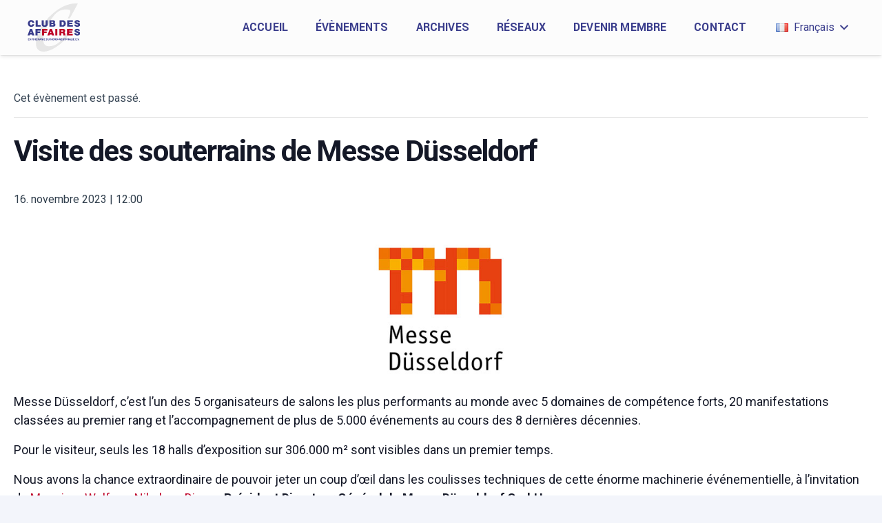

--- FILE ---
content_type: text/html; charset=UTF-8
request_url: https://www.club-des-affaires-nrw.org/fr/programm/visite-des-souterrains-de-messe-duesseldorf/
body_size: 22068
content:
<!DOCTYPE HTML>
<html lang="fr-FR" prefix="og: https://ogp.me/ns#">
<head>
	<meta charset="UTF-8">
	<link rel='stylesheet' id='tribe-events-views-v2-bootstrap-datepicker-styles-css' href='https://www.club-des-affaires-nrw.org/wp-content/plugins/the-events-calendar/vendor/bootstrap-datepicker/css/bootstrap-datepicker.standalone.min.css?ver=6.15.12.2' media='all' />
<link rel='stylesheet' id='tec-variables-skeleton-css' href='https://www.club-des-affaires-nrw.org/wp-content/plugins/the-events-calendar/common/build/css/variables-skeleton.css?ver=6.10.0' media='all' />
<link rel='stylesheet' id='tribe-common-skeleton-style-css' href='https://www.club-des-affaires-nrw.org/wp-content/plugins/the-events-calendar/common/build/css/common-skeleton.css?ver=6.10.0' media='all' />
<link rel='stylesheet' id='tribe-tooltipster-css-css' href='https://www.club-des-affaires-nrw.org/wp-content/plugins/the-events-calendar/common/vendor/tooltipster/tooltipster.bundle.min.css?ver=6.10.0' media='all' />
<link rel='stylesheet' id='tribe-events-views-v2-skeleton-css' href='https://www.club-des-affaires-nrw.org/wp-content/plugins/the-events-calendar/build/css/views-skeleton.css?ver=6.15.12.2' media='all' />
<link rel='stylesheet' id='tec-variables-full-css' href='https://www.club-des-affaires-nrw.org/wp-content/plugins/the-events-calendar/common/build/css/variables-full.css?ver=6.10.0' media='all' />
<link rel='stylesheet' id='tribe-common-full-style-css' href='https://www.club-des-affaires-nrw.org/wp-content/plugins/the-events-calendar/common/build/css/common-full.css?ver=6.10.0' media='all' />
<link rel='stylesheet' id='tribe-events-views-v2-full-css' href='https://www.club-des-affaires-nrw.org/wp-content/plugins/the-events-calendar/build/css/views-full.css?ver=6.15.12.2' media='all' />
<link rel='stylesheet' id='tribe-events-views-v2-print-css' href='https://www.club-des-affaires-nrw.org/wp-content/plugins/the-events-calendar/build/css/views-print.css?ver=6.15.12.2' media='print' />
	<style>img:is([sizes="auto" i], [sizes^="auto," i]) { contain-intrinsic-size: 3000px 1500px }</style>
	<link rel="alternate" href="https://www.club-des-affaires-nrw.org/programm/besuch-im-untergrund-der-messe-duesseldorf/" hreflang="de" />
<link rel="alternate" href="https://www.club-des-affaires-nrw.org/fr/programm/visite-des-souterrains-de-messe-duesseldorf/" hreflang="fr" />

<!-- Optimisation des moteurs de recherche par Rank Math - https://rankmath.com/ -->
<title>Visite des souterrains de Messe Düsseldorf - Le Club des Affaires en Rhénanie du Nord-Westphalie e.V.</title>
<meta name="description" content="Messe Düsseldorf, c&#039;est l&#039;un des 5 organisateurs de salons les plus performants au monde avec 5 domaines de compétence forts, 20 manifestations classées au"/>
<meta name="robots" content="follow, index, max-snippet:-1, max-video-preview:-1, max-image-preview:large"/>
<link rel="canonical" href="https://www.club-des-affaires-nrw.org/fr/programm/visite-des-souterrains-de-messe-duesseldorf/" />
<meta property="og:locale" content="fr_FR" />
<meta property="og:type" content="article" />
<meta property="og:title" content="Visite des souterrains de Messe Düsseldorf - Le Club des Affaires en Rhénanie du Nord-Westphalie e.V." />
<meta property="og:description" content="Messe Düsseldorf, c&#039;est l&#039;un des 5 organisateurs de salons les plus performants au monde avec 5 domaines de compétence forts, 20 manifestations classées au" />
<meta property="og:url" content="https://www.club-des-affaires-nrw.org/fr/programm/visite-des-souterrains-de-messe-duesseldorf/" />
<meta property="og:site_name" content="Le Club des Affaires en Rhénanie du Nord-Westphalie e.V." />
<meta property="og:updated_time" content="2025-05-09T13:50:48+02:00" />
<meta property="og:image" content="https://www.club-des-affaires-nrw.org/wp-content/uploads/2023/10/messe-duesseldorf.jpg" />
<meta property="og:image:secure_url" content="https://www.club-des-affaires-nrw.org/wp-content/uploads/2023/10/messe-duesseldorf.jpg" />
<meta property="og:image:width" content="280" />
<meta property="og:image:height" content="278" />
<meta property="og:image:alt" content="Messe Düsseldorf" />
<meta property="og:image:type" content="image/jpeg" />
<meta name="twitter:card" content="summary_large_image" />
<meta name="twitter:title" content="Visite des souterrains de Messe Düsseldorf - Le Club des Affaires en Rhénanie du Nord-Westphalie e.V." />
<meta name="twitter:description" content="Messe Düsseldorf, c&#039;est l&#039;un des 5 organisateurs de salons les plus performants au monde avec 5 domaines de compétence forts, 20 manifestations classées au" />
<meta name="twitter:image" content="https://www.club-des-affaires-nrw.org/wp-content/uploads/2023/10/messe-duesseldorf.jpg" />
<!-- /Extension Rank Math WordPress SEO -->

<link rel='dns-prefetch' href='//fonts.googleapis.com' />
<link rel="alternate" type="application/rss+xml" title="Le Club des Affaires en Rhénanie du Nord-Westphalie e.V. &raquo; Flux" href="https://www.club-des-affaires-nrw.org/fr/feed/" />
<link rel="alternate" type="application/rss+xml" title="Le Club des Affaires en Rhénanie du Nord-Westphalie e.V. &raquo; Flux des commentaires" href="https://www.club-des-affaires-nrw.org/fr/comments/feed/" />
<link rel="alternate" type="text/calendar" title="Le Club des Affaires en Rhénanie du Nord-Westphalie e.V. &raquo; Flux iCal" href="https://www.club-des-affaires-nrw.org/events/?ical=1" />
<link rel="alternate" type="application/rss+xml" title="Le Club des Affaires en Rhénanie du Nord-Westphalie e.V. &raquo; Visite des souterrains de Messe Düsseldorf Flux des commentaires" href="https://www.club-des-affaires-nrw.org/fr/programm/visite-des-souterrains-de-messe-duesseldorf/feed/" />
<link rel="canonical" href="https://www.club-des-affaires-nrw.org/fr/programm/visite-des-souterrains-de-messe-duesseldorf/" />
<meta name="viewport" content="width=device-width, initial-scale=1">
<meta name="theme-color" content="#ffffff">
<meta property="og:title" content="Visite des souterrains de Messe Düsseldorf - Le Club des Affaires en Rhénanie du Nord-Westphalie e.V.">
<meta property="og:url" content="https://www.club-des-affaires-nrw.org/fr/programm/visite-des-souterrains-de-messe-duesseldorf">
<meta property="og:locale" content="fr_FR">
<meta property="og:site_name" content="Le Club des Affaires en Rhénanie du Nord-Westphalie e.V.">
<meta property="og:type" content="article">
<meta property="og:image" content="https://www.club-des-affaires-nrw.org/wp-content/uploads/2023/10/messe-duesseldorf.jpg" itemprop="image">
<meta property="og:locale:alternate" content="de-DE">
<link rel='stylesheet' id='tribe-events-v2-single-skeleton-css' href='https://www.club-des-affaires-nrw.org/wp-content/plugins/the-events-calendar/build/css/tribe-events-single-skeleton.css?ver=6.15.12.2' media='all' />
<link rel='stylesheet' id='tribe-events-v2-single-skeleton-full-css' href='https://www.club-des-affaires-nrw.org/wp-content/plugins/the-events-calendar/build/css/tribe-events-single-full.css?ver=6.15.12.2' media='all' />
<link rel='stylesheet' id='contact-form-7-css' href='https://www.club-des-affaires-nrw.org/wp-content/plugins/contact-form-7/includes/css/styles.css?ver=6.1.4' media='all' />
<link rel='stylesheet' id='wpa-css-css' href='https://www.club-des-affaires-nrw.org/wp-content/plugins/honeypot/includes/css/wpa.css?ver=2.3.04' media='all' />
<link rel='stylesheet' id='us-fonts-css' href='https://fonts.googleapis.com/css?family=Roboto%3A500%2C400%2C700%7CYantramanav%3A700&#038;display=swap&#038;ver=6.8.3' media='all' />
<link rel='stylesheet' id='uacf7-frontend-style-css' href='https://www.club-des-affaires-nrw.org/wp-content/plugins/ultimate-addons-for-contact-form-7/assets/css/uacf7-frontend.css?ver=daa60d56713c59c00c7bb7c6955f5e8b' media='all' />
<link rel='stylesheet' id='uacf7-form-style-css' href='https://www.club-des-affaires-nrw.org/wp-content/plugins/ultimate-addons-for-contact-form-7/assets/css/form-style.css?ver=daa60d56713c59c00c7bb7c6955f5e8b' media='all' />
<link rel='stylesheet' id='uacf7-column-css' href='https://www.club-des-affaires-nrw.org/wp-content/plugins/ultimate-addons-for-contact-form-7/addons/column/grid/columns.css?ver=daa60d56713c59c00c7bb7c6955f5e8b' media='all' />
<link rel='stylesheet' id='us-style-css' href='https://www.club-des-affaires-nrw.org/wp-content/themes/Impreza/css/style.min.css?ver=8.41' media='all' />
<link rel='stylesheet' id='us-tribe-events-css' href='https://www.club-des-affaires-nrw.org/wp-content/themes/Impreza/common/css/plugins/tribe-events.min.css?ver=8.41' media='all' />
<link rel='stylesheet' id='theme-style-css' href='https://www.club-des-affaires-nrw.org/wp-content/themes/Impreza-child/style.css?ver=8.41' media='all' />
<script src="https://www.club-des-affaires-nrw.org/wp-includes/js/jquery/jquery.min.js?ver=3.7.1" id="jquery-core-js"></script>
<script src="https://www.club-des-affaires-nrw.org/wp-content/plugins/the-events-calendar/common/build/js/tribe-common.js?ver=9c44e11f3503a33e9540" id="tribe-common-js"></script>
<script src="https://www.club-des-affaires-nrw.org/wp-content/plugins/the-events-calendar/build/js/views/breakpoints.js?ver=4208de2df2852e0b91ec" id="tribe-events-views-v2-breakpoints-js"></script>
<script></script><link rel="https://api.w.org/" href="https://www.club-des-affaires-nrw.org/wp-json/" /><link rel="alternate" title="JSON" type="application/json" href="https://www.club-des-affaires-nrw.org/wp-json/wp/v2/tribe_events/8609" /><link rel="EditURI" type="application/rsd+xml" title="RSD" href="https://www.club-des-affaires-nrw.org/xmlrpc.php?rsd" />
<link rel="alternate" title="oEmbed (JSON)" type="application/json+oembed" href="https://www.club-des-affaires-nrw.org/wp-json/oembed/1.0/embed?url=https%3A%2F%2Fwww.club-des-affaires-nrw.org%2Ffr%2Fprogramm%2Fvisite-des-souterrains-de-messe-duesseldorf%2F&#038;lang=fr" />
<link rel="alternate" title="oEmbed (XML)" type="text/xml+oembed" href="https://www.club-des-affaires-nrw.org/wp-json/oembed/1.0/embed?url=https%3A%2F%2Fwww.club-des-affaires-nrw.org%2Ffr%2Fprogramm%2Fvisite-des-souterrains-de-messe-duesseldorf%2F&#038;format=xml&#038;lang=fr" />
<meta name="tec-api-version" content="v1"><meta name="tec-api-origin" content="https://www.club-des-affaires-nrw.org"><link rel="alternate" href="https://www.club-des-affaires-nrw.org/wp-json/tribe/events/v1/events/8609" />		<script id="us_add_no_touch">
			if ( ! /Android|webOS|iPhone|iPad|iPod|BlackBerry|IEMobile|Opera Mini/i.test( navigator.userAgent ) ) {
				document.documentElement.classList.add( "no-touch" );
			}
		</script>
				<script id="us_color_scheme_switch_class">
			if ( document.cookie.includes( "us_color_scheme_switch_is_on=true" ) ) {
				document.documentElement.classList.add( "us-color-scheme-on" );
			}
		</script>
		<meta name="generator" content="Powered by WPBakery Page Builder - drag and drop page builder for WordPress."/>
<script type="application/ld+json">
[{"@context":"http://schema.org","@type":"Event","name":"Visite des souterrains de Messe D\u00fcsseldorf","description":"&lt;p&gt;Messe D\u00fcsseldorf, c\\'est l\\'un des 5 organisateurs de salons les plus performants au monde avec 5 domaines de comp\u00e9tence forts, 20 manifestations class\u00e9es au premier rang et l\\'accompagnement de plus de 5.000 \u00e9v\u00e9nements au cours des 8 derni\u00e8res d\u00e9cennies. Pour le visiteur, seuls les 18 halls d\\'exposition sur 306.000 m\u00b2 sont visibles dans un premier temps. Nous avons la chance extraordinaire de pouvoir jeter un coup d\\'\u0153il dans les coulisses techniques de cette \u00e9norme machinerie \u00e9v\u00e9nementielle, \u00e0 l\\'invitation de Monsieur Wolfram Nikolaus Diener, Pr\u00e9sident Directeur G\u00e9n\u00e9ral de Messe D\u00fcsseldorf GmbH. Pour ce faire, nous nous rendrons dans le sous-sol sous...&lt;/p&gt;\\n","url":"https://www.club-des-affaires-nrw.org/fr/programm/visite-des-souterrains-de-messe-duesseldorf/","eventAttendanceMode":"https://schema.org/OfflineEventAttendanceMode","eventStatus":"https://schema.org/EventScheduled","startDate":"2023-11-16T12:00:00+01:00","endDate":"2023-11-16T12:00:00+01:00","location":{"@type":"Place","name":"Messe D\u00fcsseldorf GmbH / Verwaltung","description":"","url":"","address":{"@type":"PostalAddress","streetAddress":"Messeplatz 1","addressLocality":"D\u00fcsseldorf","postalCode":"40474"},"telephone":"","sameAs":""},"performer":"Organization"}]
</script><link rel="icon" href="https://www.club-des-affaires-nrw.org/wp-content/uploads/2021/01/club-des-affaires-en-rhenanie-du-nord-westphalie-2.png" sizes="32x32" />
<link rel="icon" href="https://www.club-des-affaires-nrw.org/wp-content/uploads/2021/01/club-des-affaires-en-rhenanie-du-nord-westphalie-2.png" sizes="192x192" />
<link rel="apple-touch-icon" href="https://www.club-des-affaires-nrw.org/wp-content/uploads/2021/01/club-des-affaires-en-rhenanie-du-nord-westphalie-2.png" />
<meta name="msapplication-TileImage" content="https://www.club-des-affaires-nrw.org/wp-content/uploads/2021/01/club-des-affaires-en-rhenanie-du-nord-westphalie-2.png" />
		<style id="wp-custom-css">
			#event-10338 a, #event-10341 a, 
#event-10344 a, #event-10347 a, 
#event-10354 a, #event-10357 a, 
#event-10364 a, #event-10368 a, 
#event-10372 a, #event-10376 a, 
#event-10380 a, #event-10388 a, 
#event-10397 a, #event-10401 a, 
#event-10409 a, #event-10413 a, 
#event-10417 a, #event-10422 a {
  pointer-events: none;
}

/* #event-9586 .ect-event-content a, 
#event-9589 .ect-event-content a, 
#event-9962 .ect-event-content a, 
#event-9969 .ect-event-content a {
  pointer-events: auto !important;
} */

#event-10338 .ect-list-post-right .ect-events-read-more, #event-10341 .ect-list-post-right .ect-events-read-more, 
#event-10338 .ect-list-post-right .ect-clslist-time, #event-10341 .ect-list-post-right .ect-clslist-time, 
#event-10344 .ect-list-post-right .ect-events-read-more, #event-10347 .ect-list-post-right .ect-events-read-more, 
#event-10344 .ect-list-post-right .ect-clslist-time, #event-10347 .ect-list-post-right .ect-clslist-time, 
#event-10354 .ect-list-post-right .ect-events-read-more, #event-10357 .ect-list-post-right .ect-events-read-more, 
#event-10354 .ect-list-post-right .ect-clslist-time, #event-10357 .ect-list-post-right .ect-clslist-time, 
#event-10364 .ect-list-post-right .ect-events-read-more, #event-10368 .ect-list-post-right .ect-events-read-more, 
#event-10364 .ect-list-post-right .ect-clslist-time, #event-10368 .ect-list-post-right .ect-clslist-time, 
#event-10372 .ect-list-post-right .ect-events-read-more, #event-10376 .ect-list-post-right .ect-events-read-more, 
#event-10372 .ect-list-post-right .ect-clslist-time, #event-10376 .ect-list-post-right .ect-clslist-time, 
#event-10380 .ect-list-post-right .ect-events-read-more, #event-10388 .ect-list-post-right .ect-events-read-more, 
#event-10397 .ect-list-post-right .ect-clslist-time, #event-10401 .ect-list-post-right .ect-clslist-time, 
#event-10397 .ect-list-post-right .ect-events-read-more, #event-10401 .ect-list-post-right .ect-events-read-more, 
#event-10409 .ect-list-post-right .ect-events-read-more, #event-10413 .ect-list-post-right .ect-events-read-more, 
#event-10417 .ect-list-post-right .ect-events-read-more, #event-10422 .ect-list-post-right .ect-events-read-more, 
#event-10417 .ect-list-post-left .ect-list-date, #event-10422 .ect-list-post-left .ect-list-date, 
#event-10417 .ect-list-post-right .ect-clslist-time, #event-10422 .ect-list-post-right .ect-clslist-time {
	display: none !important;
}

.postid-5526 .wpb_wrapper .post_image.us_custom_70facfb4, .postid-5582 .wpb_wrapper .post_image.us_custom_70facfb4, .postid-5974 .wpb_wrapper .post_image.us_custom_70facfb4, .postid-5989 .wpb_wrapper .post_image.us_custom_70facfb4, .postid-6068 .wpb_wrapper .post_image.us_custom_70facfb4, .postid-6082 .wpb_wrapper .post_image.us_custom_70facfb4, .postid-6925 .wpb_wrapper .post_image.us_custom_70facfb4, .postid-6933 .wpb_wrapper .post_image.us_custom_70facfb4, .postid-6944 .wpb_wrapper .post_image.us_custom_70facfb4, .postid-6951 .wpb_wrapper .post_image.us_custom_70facfb4, .postid-6958 .wpb_wrapper .post_image.us_custom_70facfb4, .postid-6963 .wpb_wrapper .post_image.us_custom_70facfb4, .postid-6966 .wpb_wrapper .post_image.us_custom_70facfb4, .postid-6975 .wpb_wrapper .post_image.us_custom_70facfb4, .postid-7430 .wpb_wrapper .post_image.us_custom_70facfb4, .postid-7438 .wpb_wrapper .post_image.us_custom_70facfb4, .postid-7442 .wpb_wrapper .post_image.us_custom_70facfb4, .postid-7447 .wpb_wrapper .post_image.us_custom_70facfb4, .postid-7450 .wpb_wrapper .post_image.us_custom_70facfb4, .postid-7457 .wpb_wrapper .post_image.us_custom_70facfb4, .postid-7464 .wpb_wrapper .post_image.us_custom_70facfb4, .postid-7468 .wpb_wrapper .post_image.us_custom_70facfb4, .postid-7470 .wpb_wrapper .post_image.us_custom_70facfb4, .postid-7478 .wpb_wrapper .post_image.us_custom_70facfb4, .postid-8231 .wpb_wrapper .post_image.us_custom_70facfb4, .postid-8244 .wpb_wrapper .post_image.us_custom_70facfb4, .postid-8995 .wpb_wrapper .post_image.us_custom_70facfb4, .postid-9004 .wpb_wrapper .post_image.us_custom_70facfb4, .postid-9245 .wpb_wrapper .post_image.us_custom_70facfb4, .postid-9254 .wpb_wrapper .post_image.us_custom_70facfb4, .postid-9281 .wpb_wrapper .post_image.us_custom_70facfb4, .postid-9290 .wpb_wrapper .post_image.us_custom_70facfb4, .postid-9302 .wpb_wrapper .post_image.us_custom_70facfb4, .postid-9308 .wpb_wrapper .post_image.us_custom_70facfb4,
.postid-9639 .wpb_wrapper .post_image.us_custom_70facfb4,
.postid-9652 .wpb_wrapper .post_image.us_custom_70facfb4 {
	display: none;
}

.tribe-events-content p a {
	border-bottom: 0 none;
	color: var(--color-content-link);
}

.tribe-events-content p a:hover {
	border-bottom: 0 none;
}

#tribe-events-content .tribe-events-schedule h2 {
	line-height: 0.7em !important;
}

#tribe-events-content .tribe-events-schedule .tribe-event-date-start {
	font-size: 1rem !important;
	line-height: 1.9em !important;
	font-weight: 400 !important;
	--bold-font-weight: 400 !important;
	font-family: Roboto, sans-serif !important;
}

.w-socials.color_brand .w-socials-item.facebook .w-socials-item-link, .w-socials.color_brand .w-socials-item.linkedin .w-socials-item-link {
	color: #f3f5fb !important;
	font-size: 22px !important;
}

/* .wpcf7-form input:not([type="submit"]) {
	margin-top: -5px !important;
} */

.wpcf7-form input[type="checkbox"], .wpcf7-form input[type="radio"], .wpcf7-form input[type="number"] {
	margin-top: 5px !important;
}

span[data-name="club-select"], span[data-name="participation"], span[data-name="kdaten-select"] {
	margin-left: 20px;
}

.wpcf7-form input.wpcf7-number {
/*	margin-top: 0 !important; */
	width: auto;
}

.wpcf7-form input.wpcf7-number.menuanzahl {
	width: 80px !important;
}

.cf-anrede {
	width: 130px;
}

.contform-label {
	margin-bottom: 0;
}

.pflichtfelder {
	margin-bottom: 40px !important;
}

.uacf7-row {
	margin-bottom: 1.5rem;
}

.tribe-events-single-event-description ul li {
	text-indent: -1em;
}

.vsel-meta-date.vsel-meta-single-date {
    font-weight: 700;
}
.tribe-events-event-meta address.tribe-events-address, .tribe-events-list .tribe-events-venue-details {
    font-weight: 400;
    font-style: normal;
}

.bankverbindung {
	margin-top: 50px;
	line-height: 40px;
	padding: 30px;
	border: 1px solid #054492;
}

.bankverbindung-marginbottom {
	margin-bottom: 50px;
}

span[data-name="betragshoehe"], span[data-name="ueberwiesen-am"] {
	display: inline;
}

p.betrag-ueberwiesen {
	margin-top: 50px !important;
	margin-bottom: 60px !important;
}

.menuanzahl-span {
	display: flex;
	align-items: center;
}

.menuanzahl-span span {
	margin-right: 10px !important;
	margin-top: 0 !important;
}

.menuanzahl-span.last-menu3 {
	margin-bottom: 30px;
}

.nomarginbottom {
	margin-bottom: 0 !important;
}

.button-anmeldung-programm {
	background-color: #be0027;
	padding: 8px 16px;
	margin-top: 0 !important;
	display: inline-block;
	color: #fff !important;
	border-radius: 0;
	-moz-border-radius: 0;
	-webkit-border-radius: 0;
}

.button-anmeldung-programm:hover {
	background-color: #3a3d8c;
	color: #fff !important;
	text-decoration: none !important;
	border-bottom: 0 none !important;
}

.startseite-cda-intro-video .wp-video {
	margin: 0 auto !important;
	display: table !important;
}

.single-post .w-post-elm.stretched img {
	width: auto !important;
}

.archiv-row1 .w-post-elm.post_image img  {
	width: auto !important;
}

.page-id-4522 .post_comments, .page-id-4683 .post_comments {
	display: none;
}

.ect-list-post .ect-clslist-event-details, .ect-list-post .ect-clslist-event-info, .ect-list-post.style-3.ect-simple-event .ect-list-date, .ect-list-post.style-3.ect-simple-event .ect-clslist-event-details a:hover {
	box-shadow: none !important;
}

.ect-list-venue .ect-google {
	display: none !important;
}

.ect-list-post .ect-clslist-event-details, .ect-list-post.style-3.ect-simple-event .ect-list-date, .ect-list-post.style-3 .ect-clslist-event-details a:hover {
	background: transparent !important;
}

.ect-list-post.style-3 {
	border-bottom: 2px solid #ccc;
	padding-bottom: 15px;
}

.ect-clslist-inner-container i.ect-icon-bell-alt {
	display: none !important;
}

.ect-load-more a.ect-load-more-btn {
	background-image: none !important;
	background-color: #BE0027 !important;
	box-shadow: none !important;
	color: #fff !important;
}

.wpb_wrapper .ect-load-more a.ect-load-more-btn:hover {
	color: #fff !important;
	background-color: #3A3D8C !important;
}

.betragshoehe {
	width: 60px !important;
	padding-top: 5px !important;
	padding-bottom: 5px !important;
	margin-left: 10px;
}

.ueberwiesen-am {
	width: 160px !important;
	padding-top: 5px !important;
	padding-bottom: 5px !important;
	margin-left: 10px;
}

.wpcf7-form input:not([type="submit"]).betragshoehe, .wpcf7-form input:not([type="submit"]).ueberwiesen-am {
	margin-top: -15px !important;
}

.ect-clslist-event-details a.tribe-events-read-more {
	line-height: 1.2em;
}

.ect-venue-details .tribe-address .tribe-postal-code {
	margin: 0 !important;
}

/*Events*/

.post-8928 .col-lg-3 img, .post-8945 .col-lg-3 img {
	margin-top: 10px;
	margin-bottom: 30px;
}

.zitat-stilwerk {
	width: auto;
	display: table;
	margin-left: auto;
	margin-right: auto;
	padding-top: 20px;
	padding-bottom: 20px;
	border-top: 1px solid #000;
	border-bottom: 1px solid #000;
}

.lebensart-anmeldung-bezahlung {
	margin-bottom: 40px;
	border: 2px solid #BE0027;
	padding: 30px;
}

/*Home Events*/

.page-id-8537 #ect-grid-wrapper.ect-grid-view-style-3 {
	padding: 20px 22px 0 !important;
	background: rgba(243,245,251,0.60) !important;
	margin-top: 0 !important;
}

.page-id-8537 #ect-grid-wrapper .ect-grid-image {
	display: none !important;
}

.page-id-8537 #ect-grid-wrapper .ect-grid-event-area {
	box-shadow: none !important;
	border: 0 none !important;
	background: #be0027 !important;
	padding: 19px 24px !important;
}

.page-id-8537 .ect-grid-date {
	font-size: 16px !important;
	font-family: "Roboto",sans-serif !important;
	color: #fff !important;
}

.page-id-8537 .ect-grid-date .ev-day, .page-id-8537 .ect-grid-date .ev-mo, .page-id-8537 .ect-grid-date .ev-yr {
	font-size: 16px !important;
}

.page-id-8537 .style-3 .ect-grid-title h4::before {
	display: none !important;
}

.page-id-8537 #ect-grid-wrapper .ect-grid-title h4 a {
	color: #fff !important;
	font-size: 18px !important;
	font-family: "Roboto",sans-serif !important;
}

.page-id-8537 .ect-grid-readmore.full-view {
	display: none !important;
}

.page-id-8537 .ect-load-more.style-3 {
	display: none !important;
}

/*Einzelveranstaltungen:*/

#tribe-events-pg-template {
	max-width: 1240px !important;
	padding-left: 0 !important;
	padding-right: 0 !important;
	padding-bottom: 50px !important;
}

.single-tribe_events .tribe-events .tribe-events-c-subscribe-dropdown {
	width: 200px !important;
}

.tribe-events-single .tribe-events-sub-nav .tribe-events-nav-previous a::before {
	background: url("data:image/svg+xml;charset=utf-8,%3Csvg width='12' height='20' xmlns='http://www.w3.org/2000/svg'%3E%3Cpath d='M11.916 17.841L10 19.757l-9.9-9.9L10-.041l1.916 1.916-7.983 7.984z' fill='%235d5d5d'/%3E%3C/svg%3E") 0/7px no-repeat !important;
}

.tribe-events-single .tribe-events-sub-nav .tribe-events-nav-previous a:focus::before, .tribe-events-single .tribe-events-sub-nav .tribe-events-nav-previous a:hover::before {
	background-image: url("data:image/svg+xml;charset=utf-8,%3Csvg width='12' height='20' xmlns='http://www.w3.org/2000/svg'%3E%3Cpath d='M11.916 17.841L10 19.757l-9.9-9.9L10-.041l1.916 1.916-7.983 7.984z' fill='%23141827'/%3E%3C/svg%3E") !important;
}

.tribe-events-single .tribe-events-sub-nav .tribe-events-nav-next a::after {
	background: url("data:image/svg+xml;charset=utf-8,%3Csvg width='12' height='20' xmlns='http://www.w3.org/2000/svg'%3E%3Cpath d='M.084 2.159L2 .243l9.9 9.9L2 20.041.084 18.126l7.983-7.984z' fill='%235d5d5d'/%3E%3C/svg%3E") 100%/7px no-repeat !important;
}

.tribe-events-single .tribe-events-sub-nav .tribe-events-nav-next a:focus::after, .tribe-events-single .tribe-events-sub-nav .tribe-events-nav-next a:hover::after {
	background-image: url("data:image/svg+xml;charset=utf-8,%3Csvg width='12' height='20' xmlns='http://www.w3.org/2000/svg'%3E%3Cpath d='M.084 2.159L2 .243l9.9 9.9L2 20.041.084 18.126l7.983-7.984z' fill='%23141827'/%3E%3C/svg%3E") !important;
}

/* Save the Date */

#event-8972 .ect-event-content a, #event-8974 .ect-event-content a {
  pointer-events: auto;
}


/* #event-9186 a, #event-9189 a {
  pointer-events: none;
}

#event-9186 .ect-list-post-right .ect-events-read-more, #event-9189 .ect-list-post-right .ect-events-read-more, 
#event-9186 .ect-list-post-right .ect-clslist-time, #event-9189 .ect-list-post-right .ect-clslist-time, 
#event-9186 .ect-clslist-event-info .ect-list-venue, #event-9189 .ect-clslist-event-info .ect-list-venue {
	display: none !important;
} */

#event-7137 .ect-list-post-right .ect-events-read-more, #event-7142 .ect-list-post-right .ect-events-read-more, 
#event-7148 .ect-list-post-right .ect-clslist-time, #event-7150 .ect-list-post-right .ect-clslist-time {
	display: none !important;
}

/* Events List View */

.ect-list-post.style-3 {
	border: 0 none !important;
	border-radius: 0 !important;
}

.ect-list-post-left:hover {
	filter: none !important;
	-webkit-filter: none !important;
}

.ect-list-post-left a {
	cursor: text !important;
	pointer-events: none !important;
}

.ect-list-post-right {
	width: 86% !important;
}

.ect-list-post:hover .ect-list-post-left .ect-list-date {
	width: 100% !important;
}

#ect-events-list-content .ect-list-img {
	background: none !important;
}

.ect-list-wrapper .ect-list-post-right .ect-list-venue {
	height: auto !important;
}

.ectt-list-wrapper .style-3 i.ect-icon-location {
	position: relative;
	top: -3px;
}

.ect-list-post.style-3 .ect-list-post-left .ect-list-date {
	background: none !important;
}

.ect-list-post.style-3 .ect-list-post-left .ect-list-date {
	background: none !important;
	width: 100% !important;
}

.ect-list-post.style-3 .ect-list-post-left .ect-list-date:hover .ect-date-area {
	display: flex !important;
	width: 100% !important;
}

.ect-list-post.style-3 .ect-list-post-left .ect-list-img:hover {
	transform: none !important;
}

.ect-list-post.style-3 .ect-list-post-left .ect-list-date .ect-date-area {
	width: 100% !important;
	border: 0 none !important;
}

.ect-list-post a.ect-events-read-more {
	text-align: right;
	text-transform: uppercase;
	font-weight: bold;
	color: #515d64 !important;
	font-size: 14px !important;
}

.ect-list-description .ect-clslist-time {
	font-style: normal !important;
}

/* Media Queries */

@media only screen and (min-width: 791px) {
  .ect-list-post-left {width: 160px !important;}
}

@media only screen and (max-width: 790px) {
	.ect-list-post.style-3 .ect-list-post-left .ect-list-date .ect-date-area {display: table !important;}
	.ect-list-post.style-3 .ect-list-post-left .ect-list-date {min-height: auto !important;}
	.ect-list-wrapper .ect-list-img {height: auto !important;min-height: auto !important;}
	.ect-list-wrapper .ect-list-post-left {min-height: auto !important;}
	.ect-list-post .ect-list-title, .ect-list-post .ect-clslist-time, .ect-list-post .ect-style3-desc .ect-event-content p, .ect-list-date .ect-date-area, .ect-list-post-left, .ect-list-post-right, .ect-list-post-right-table, .ect-list-venue {
	text-align: left !important;}
	.ect-list-post a.ect-events-read-more {text-align: right !important;}
	.ect-list-post-right {width: 100% !important;}
	.ectt-list-wrapper .ect-list-post .ect-list-title {margin-bottom: 15px;}
.ectt-list-wrapper .ect-list-post .ect-event-content {margin-top: 20px;margin-bottom: 20px;}
	.ectt-list-wrapper .ect-list-date .ect-date-area .ev-day {font-size: 0.55em !important;}
	.ectt-list-wrapper .ect-list-post-right .ect-list-description {align-items: start !important;}
}

@media only screen and (max-width: 640px) {
    .g-cols.via_grid {display: block !important;}
    .g-cols.via_grid {margin-bottom: 20px;}
}

@media only screen and (min-width: 820px) {
   .col-lg-4 {width: 31%; margin-right: 20px; display: inline-block; vertical-align: top;}
   .col-lg-4:last-child {margin-right: 0;}
}

@media only screen and (min-width: 900px) {
	.home-member-79-de, .home-member-79-fr {margin-top: 79px !important;}
	.home-member-115-de, .home-member-115-fr {margin-top: 115px !important;}
}

@media only screen and (max-width: 991px) {
    .page-id-8537 .ect-grid-event {width: 100% !important;}
	}

@media only screen and (min-width: 1100px) {
   .col-lg-3 {width: 23%; margin-right: 20px; display: inline-block; vertical-align: top;}
   .col-lg-3:last-child {margin-right: 0;}
}		</style>
		<noscript><style> .wpb_animate_when_almost_visible { opacity: 1; }</style></noscript>		<style id="us-icon-fonts">@font-face{font-display:swap;font-style:normal;font-family:"fontawesome";font-weight:400;src:url("https://www.club-des-affaires-nrw.org/wp-content/themes/Impreza/fonts/fa-regular-400.woff2?ver=8.41") format("woff2")}.far{font-family:"fontawesome";font-weight:400}@font-face{font-display:swap;font-style:normal;font-family:"Font Awesome 5 Brands";font-weight:400;src:url("https://www.club-des-affaires-nrw.org/wp-content/themes/Impreza/fonts/fa-brands-400.woff2?ver=8.41") format("woff2")}.fab{font-family:"Font Awesome 5 Brands";font-weight:400}</style>
				<style id="us-theme-options-css">:root{--color-header-middle-bg:#fcfcfc;--color-header-middle-bg-grad:#fcfcfc;--color-header-middle-text:#3A3D8C;--color-header-middle-text-hover:#BE0027;--color-header-transparent-bg:transparent;--color-header-transparent-bg-grad:transparent;--color-header-transparent-text:#ffffff;--color-header-transparent-text-hover:#BE0027;--color-chrome-toolbar:#ffffff;--color-header-top-bg:#3A3D8C;--color-header-top-bg-grad:#3A3D8C;--color-header-top-text:#ffffff;--color-header-top-text-hover:rgba(255,255,255,0.66);--color-header-top-transparent-bg:rgba(0,0,0,0.2);--color-header-top-transparent-bg-grad:rgba(0,0,0,0.2);--color-header-top-transparent-text:rgba(255,255,255,0.66);--color-header-top-transparent-text-hover:#ffffff;--color-content-bg:#ffffff;--color-content-bg-grad:#ffffff;--color-content-bg-alt:#f3f5fb;--color-content-bg-alt-grad:#f3f5fb;--color-content-border:#dfe2e6;--color-content-heading:#313f4d;--color-content-heading-grad:#313f4d;--color-content-text:#3a4857;--color-content-link:#BE0027;--color-content-link-hover:#3A3D8C;--color-content-primary:#BE0027;--color-content-primary-grad:#BE0027;--color-content-secondary:#3A3D8C;--color-content-secondary-grad:#3A3D8C;--color-content-faded:#8e9194;--color-content-overlay:rgba(0,0,0,0.75);--color-content-overlay-grad:rgba(0,0,0,0.75);--color-alt-content-bg:#f3f5fb;--color-alt-content-bg-grad:#f3f5fb;--color-alt-content-bg-alt:#ffffff;--color-alt-content-bg-alt-grad:#ffffff;--color-alt-content-border:#e1e3e5;--color-alt-content-heading:#25282b;--color-alt-content-heading-grad:#25282b;--color-alt-content-text:#4f5459;--color-alt-content-link:#BE0027;--color-alt-content-link-hover:#3A3D8C;--color-alt-content-primary:#BE0027;--color-alt-content-primary-grad:#BE0027;--color-alt-content-secondary:#3A3D8C;--color-alt-content-secondary-grad:#3A3D8C;--color-alt-content-faded:#8e9194;--color-alt-content-overlay:rgba(255,87,34,0.85);--color-alt-content-overlay-grad:rgba(255,87,34,0.85);--color-footer-bg:#1c1f21;--color-footer-bg-grad:#1c1f21;--color-footer-bg-alt:#25282b;--color-footer-bg-alt-grad:#25282b;--color-footer-border:#35383b;--color-footer-heading:#ccc;--color-footer-heading-grad:#ccc;--color-footer-text:#8e9194;--color-footer-link:#c2c4c5;--color-footer-link-hover:#ffffff;--color-subfooter-bg:#ffffff;--color-subfooter-bg-grad:#ffffff;--color-subfooter-bg-alt:#f3f5fb;--color-subfooter-bg-alt-grad:#f3f5fb;--color-subfooter-border:#dfe2e6;--color-subfooter-heading:#ccc;--color-subfooter-heading-grad:#ccc;--color-subfooter-text:#f3f5fb;--color-subfooter-link:#f3f5fb;--color-subfooter-link-hover:#ffffff;--color-content-primary-faded:rgba(190,0,39,0.15);--box-shadow:0 5px 15px rgba(0,0,0,.15);--box-shadow-up:0 -5px 15px rgba(0,0,0,.15);--site-canvas-width:1400px;--site-content-width:1240px;--section-custom-padding:4vh;--text-block-margin-bottom:0rem;--focus-outline-width:2px}:root{--font-family:Roboto,sans-serif;--font-size:16px;--line-height:30px;--font-weight:400;--bold-font-weight:700;--h1-font-family:Yantramanav,sans-serif;--h1-font-size:3rem;--h1-line-height:1.3;--h1-font-weight:700;--h1-bold-font-weight:700;--h1-font-style:normal;--h1-letter-spacing:-0.03em;--h1-margin-bottom:1.5rem;--h2-font-family:var(--h1-font-family);--h2-font-size:2.3rem;--h2-line-height:1.3;--h2-font-weight:var(--h1-font-weight);--h2-bold-font-weight:var(--h1-bold-font-weight);--h2-text-transform:var(--h1-text-transform);--h2-font-style:var(--h1-font-style);--h2-letter-spacing:0em;--h2-margin-bottom:1.5rem;--h3-font-family:var(--h1-font-family);--h3-font-size:2.2rem;--h3-line-height:1.3;--h3-font-weight:var(--h1-font-weight);--h3-bold-font-weight:var(--h1-bold-font-weight);--h3-text-transform:var(--h1-text-transform);--h3-font-style:var(--h1-font-style);--h3-letter-spacing:0em;--h3-margin-bottom:1rem;--h4-font-family:var(--h1-font-family);--h4-font-size:1.5rem;--h4-line-height:1.3;--h4-font-weight:var(--h1-font-weight);--h4-bold-font-weight:var(--h1-bold-font-weight);--h4-text-transform:var(--h1-text-transform);--h4-font-style:var(--h1-font-style);--h4-letter-spacing:0em;--h4-margin-bottom:1rem;--h5-font-family:var(--h1-font-family);--h5-font-size:1.3rem;--h5-line-height:1.3;--h5-font-weight:var(--h1-font-weight);--h5-bold-font-weight:var(--h1-bold-font-weight);--h5-text-transform:var(--h1-text-transform);--h5-font-style:var(--h1-font-style);--h5-letter-spacing:0em;--h5-margin-bottom:0.5rem;--h6-font-family:var(--h1-font-family);--h6-font-size:1.1rem;--h6-line-height:1.3;--h6-font-weight:var(--h1-font-weight);--h6-bold-font-weight:var(--h1-bold-font-weight);--h6-text-transform:var(--h1-text-transform);--h6-font-style:var(--h1-font-style);--h6-letter-spacing:0em;--h6-margin-bottom:0.5rem}@media (max-width:600px){:root{--font-size:17px;--line-height:28px;--h1-font-size:2.5rem;--h2-font-size:2rem;--h3-font-size:1.7rem}}h1{font-family:var(--h1-font-family,inherit);font-weight:var(--h1-font-weight,inherit);font-size:var(--h1-font-size,inherit);font-style:var(--h1-font-style,inherit);line-height:var(--h1-line-height,1.4);letter-spacing:var(--h1-letter-spacing,inherit);text-transform:var(--h1-text-transform,inherit);margin-bottom:var(--h1-margin-bottom,1.5rem)}h1>strong{font-weight:var(--h1-bold-font-weight,bold)}h2{font-family:var(--h2-font-family,inherit);font-weight:var(--h2-font-weight,inherit);font-size:var(--h2-font-size,inherit);font-style:var(--h2-font-style,inherit);line-height:var(--h2-line-height,1.4);letter-spacing:var(--h2-letter-spacing,inherit);text-transform:var(--h2-text-transform,inherit);margin-bottom:var(--h2-margin-bottom,1.5rem)}h2>strong{font-weight:var(--h2-bold-font-weight,bold)}h3{font-family:var(--h3-font-family,inherit);font-weight:var(--h3-font-weight,inherit);font-size:var(--h3-font-size,inherit);font-style:var(--h3-font-style,inherit);line-height:var(--h3-line-height,1.4);letter-spacing:var(--h3-letter-spacing,inherit);text-transform:var(--h3-text-transform,inherit);margin-bottom:var(--h3-margin-bottom,1.5rem)}h3>strong{font-weight:var(--h3-bold-font-weight,bold)}h4{font-family:var(--h4-font-family,inherit);font-weight:var(--h4-font-weight,inherit);font-size:var(--h4-font-size,inherit);font-style:var(--h4-font-style,inherit);line-height:var(--h4-line-height,1.4);letter-spacing:var(--h4-letter-spacing,inherit);text-transform:var(--h4-text-transform,inherit);margin-bottom:var(--h4-margin-bottom,1.5rem)}h4>strong{font-weight:var(--h4-bold-font-weight,bold)}h5{font-family:var(--h5-font-family,inherit);font-weight:var(--h5-font-weight,inherit);font-size:var(--h5-font-size,inherit);font-style:var(--h5-font-style,inherit);line-height:var(--h5-line-height,1.4);letter-spacing:var(--h5-letter-spacing,inherit);text-transform:var(--h5-text-transform,inherit);margin-bottom:var(--h5-margin-bottom,1.5rem)}h5>strong{font-weight:var(--h5-bold-font-weight,bold)}h6{font-family:var(--h6-font-family,inherit);font-weight:var(--h6-font-weight,inherit);font-size:var(--h6-font-size,inherit);font-style:var(--h6-font-style,inherit);line-height:var(--h6-line-height,1.4);letter-spacing:var(--h6-letter-spacing,inherit);text-transform:var(--h6-text-transform,inherit);margin-bottom:var(--h6-margin-bottom,1.5rem)}h6>strong{font-weight:var(--h6-bold-font-weight,bold)}body{background:var(--color-alt-content-bg)}@media (max-width:1320px){.l-main .aligncenter{max-width:calc(100vw - 5rem)}}@media (min-width:1281px){body.usb_preview .hide_on_default{opacity:0.25!important}.vc_hidden-lg,body:not(.usb_preview) .hide_on_default{display:none!important}.default_align_left{text-align:left;justify-content:flex-start}.default_align_right{text-align:right;justify-content:flex-end}.default_align_center{text-align:center;justify-content:center}.w-hwrapper.default_align_center>*{margin-left:calc( var(--hwrapper-gap,1.2rem) / 2 );margin-right:calc( var(--hwrapper-gap,1.2rem) / 2 )}.default_align_justify{justify-content:space-between}.w-hwrapper>.default_align_justify,.default_align_justify>.w-btn{width:100%}*:not(.w-hwrapper:not(.wrap))>.w-btn-wrapper:not([class*="default_align_none"]):not(.align_none){display:block;margin-inline-end:0}}@media (min-width:1025px) and (max-width:1280px){body.usb_preview .hide_on_laptops{opacity:0.25!important}.vc_hidden-md,body:not(.usb_preview) .hide_on_laptops{display:none!important}.laptops_align_left{text-align:left;justify-content:flex-start}.laptops_align_right{text-align:right;justify-content:flex-end}.laptops_align_center{text-align:center;justify-content:center}.w-hwrapper.laptops_align_center>*{margin-left:calc( var(--hwrapper-gap,1.2rem) / 2 );margin-right:calc( var(--hwrapper-gap,1.2rem) / 2 )}.laptops_align_justify{justify-content:space-between}.w-hwrapper>.laptops_align_justify,.laptops_align_justify>.w-btn{width:100%}*:not(.w-hwrapper:not(.wrap))>.w-btn-wrapper:not([class*="laptops_align_none"]):not(.align_none){display:block;margin-inline-end:0}.g-cols.via_grid[style*="--laptops-columns-gap"]{gap:var(--laptops-columns-gap,3rem)}}@media (min-width:601px) and (max-width:1024px){body.usb_preview .hide_on_tablets{opacity:0.25!important}.vc_hidden-sm,body:not(.usb_preview) .hide_on_tablets{display:none!important}.tablets_align_left{text-align:left;justify-content:flex-start}.tablets_align_right{text-align:right;justify-content:flex-end}.tablets_align_center{text-align:center;justify-content:center}.w-hwrapper.tablets_align_center>*{margin-left:calc( var(--hwrapper-gap,1.2rem) / 2 );margin-right:calc( var(--hwrapper-gap,1.2rem) / 2 )}.tablets_align_justify{justify-content:space-between}.w-hwrapper>.tablets_align_justify,.tablets_align_justify>.w-btn{width:100%}*:not(.w-hwrapper:not(.wrap))>.w-btn-wrapper:not([class*="tablets_align_none"]):not(.align_none){display:block;margin-inline-end:0}.g-cols.via_grid[style*="--tablets-columns-gap"]{gap:var(--tablets-columns-gap,3rem)}}@media (max-width:600px){body.usb_preview .hide_on_mobiles{opacity:0.25!important}.vc_hidden-xs,body:not(.usb_preview) .hide_on_mobiles{display:none!important}.mobiles_align_left{text-align:left;justify-content:flex-start}.mobiles_align_right{text-align:right;justify-content:flex-end}.mobiles_align_center{text-align:center;justify-content:center}.w-hwrapper.mobiles_align_center>*{margin-left:calc( var(--hwrapper-gap,1.2rem) / 2 );margin-right:calc( var(--hwrapper-gap,1.2rem) / 2 )}.mobiles_align_justify{justify-content:space-between}.w-hwrapper>.mobiles_align_justify,.mobiles_align_justify>.w-btn{width:100%}.w-hwrapper.stack_on_mobiles{display:block}.w-hwrapper.stack_on_mobiles>:not(script){display:block;margin:0 0 var(--hwrapper-gap,1.2rem)}.w-hwrapper.stack_on_mobiles>:last-child{margin-bottom:0}*:not(.w-hwrapper:not(.wrap))>.w-btn-wrapper:not([class*="mobiles_align_none"]):not(.align_none){display:block;margin-inline-end:0}.g-cols.via_grid[style*="--mobiles-columns-gap"]{gap:var(--mobiles-columns-gap,1.5rem)}}@media (max-width:600px){.g-cols.type_default>div[class*="vc_col-xs-"]{margin-top:1rem;margin-bottom:1rem}.g-cols>div:not([class*="vc_col-xs-"]){width:100%;margin:0 0 1.5rem}.g-cols.reversed>div:last-of-type{order:-1}.g-cols.type_boxes>div,.g-cols.reversed>div:first-child,.g-cols:not(.reversed)>div:last-child,.g-cols>div.has_bg_color{margin-bottom:0}.vc_col-xs-1{width:8.3333%}.vc_col-xs-2{width:16.6666%}.vc_col-xs-1\/5{width:20%}.vc_col-xs-3{width:25%}.vc_col-xs-4{width:33.3333%}.vc_col-xs-2\/5{width:40%}.vc_col-xs-5{width:41.6666%}.vc_col-xs-6{width:50%}.vc_col-xs-7{width:58.3333%}.vc_col-xs-3\/5{width:60%}.vc_col-xs-8{width:66.6666%}.vc_col-xs-9{width:75%}.vc_col-xs-4\/5{width:80%}.vc_col-xs-10{width:83.3333%}.vc_col-xs-11{width:91.6666%}.vc_col-xs-12{width:100%}.vc_col-xs-offset-0{margin-left:0}.vc_col-xs-offset-1{margin-left:8.3333%}.vc_col-xs-offset-2{margin-left:16.6666%}.vc_col-xs-offset-1\/5{margin-left:20%}.vc_col-xs-offset-3{margin-left:25%}.vc_col-xs-offset-4{margin-left:33.3333%}.vc_col-xs-offset-2\/5{margin-left:40%}.vc_col-xs-offset-5{margin-left:41.6666%}.vc_col-xs-offset-6{margin-left:50%}.vc_col-xs-offset-7{margin-left:58.3333%}.vc_col-xs-offset-3\/5{margin-left:60%}.vc_col-xs-offset-8{margin-left:66.6666%}.vc_col-xs-offset-9{margin-left:75%}.vc_col-xs-offset-4\/5{margin-left:80%}.vc_col-xs-offset-10{margin-left:83.3333%}.vc_col-xs-offset-11{margin-left:91.6666%}.vc_col-xs-offset-12{margin-left:100%}}@media (min-width:601px){.vc_col-sm-1{width:8.3333%}.vc_col-sm-2{width:16.6666%}.vc_col-sm-1\/5{width:20%}.vc_col-sm-3{width:25%}.vc_col-sm-4{width:33.3333%}.vc_col-sm-2\/5{width:40%}.vc_col-sm-5{width:41.6666%}.vc_col-sm-6{width:50%}.vc_col-sm-7{width:58.3333%}.vc_col-sm-3\/5{width:60%}.vc_col-sm-8{width:66.6666%}.vc_col-sm-9{width:75%}.vc_col-sm-4\/5{width:80%}.vc_col-sm-10{width:83.3333%}.vc_col-sm-11{width:91.6666%}.vc_col-sm-12{width:100%}.vc_col-sm-offset-0{margin-left:0}.vc_col-sm-offset-1{margin-left:8.3333%}.vc_col-sm-offset-2{margin-left:16.6666%}.vc_col-sm-offset-1\/5{margin-left:20%}.vc_col-sm-offset-3{margin-left:25%}.vc_col-sm-offset-4{margin-left:33.3333%}.vc_col-sm-offset-2\/5{margin-left:40%}.vc_col-sm-offset-5{margin-left:41.6666%}.vc_col-sm-offset-6{margin-left:50%}.vc_col-sm-offset-7{margin-left:58.3333%}.vc_col-sm-offset-3\/5{margin-left:60%}.vc_col-sm-offset-8{margin-left:66.6666%}.vc_col-sm-offset-9{margin-left:75%}.vc_col-sm-offset-4\/5{margin-left:80%}.vc_col-sm-offset-10{margin-left:83.3333%}.vc_col-sm-offset-11{margin-left:91.6666%}.vc_col-sm-offset-12{margin-left:100%}}@media (min-width:1025px){.vc_col-md-1{width:8.3333%}.vc_col-md-2{width:16.6666%}.vc_col-md-1\/5{width:20%}.vc_col-md-3{width:25%}.vc_col-md-4{width:33.3333%}.vc_col-md-2\/5{width:40%}.vc_col-md-5{width:41.6666%}.vc_col-md-6{width:50%}.vc_col-md-7{width:58.3333%}.vc_col-md-3\/5{width:60%}.vc_col-md-8{width:66.6666%}.vc_col-md-9{width:75%}.vc_col-md-4\/5{width:80%}.vc_col-md-10{width:83.3333%}.vc_col-md-11{width:91.6666%}.vc_col-md-12{width:100%}.vc_col-md-offset-0{margin-left:0}.vc_col-md-offset-1{margin-left:8.3333%}.vc_col-md-offset-2{margin-left:16.6666%}.vc_col-md-offset-1\/5{margin-left:20%}.vc_col-md-offset-3{margin-left:25%}.vc_col-md-offset-4{margin-left:33.3333%}.vc_col-md-offset-2\/5{margin-left:40%}.vc_col-md-offset-5{margin-left:41.6666%}.vc_col-md-offset-6{margin-left:50%}.vc_col-md-offset-7{margin-left:58.3333%}.vc_col-md-offset-3\/5{margin-left:60%}.vc_col-md-offset-8{margin-left:66.6666%}.vc_col-md-offset-9{margin-left:75%}.vc_col-md-offset-4\/5{margin-left:80%}.vc_col-md-offset-10{margin-left:83.3333%}.vc_col-md-offset-11{margin-left:91.6666%}.vc_col-md-offset-12{margin-left:100%}}@media (min-width:1281px){.vc_col-lg-1{width:8.3333%}.vc_col-lg-2{width:16.6666%}.vc_col-lg-1\/5{width:20%}.vc_col-lg-3{width:25%}.vc_col-lg-4{width:33.3333%}.vc_col-lg-2\/5{width:40%}.vc_col-lg-5{width:41.6666%}.vc_col-lg-6{width:50%}.vc_col-lg-7{width:58.3333%}.vc_col-lg-3\/5{width:60%}.vc_col-lg-8{width:66.6666%}.vc_col-lg-9{width:75%}.vc_col-lg-4\/5{width:80%}.vc_col-lg-10{width:83.3333%}.vc_col-lg-11{width:91.6666%}.vc_col-lg-12{width:100%}.vc_col-lg-offset-0{margin-left:0}.vc_col-lg-offset-1{margin-left:8.3333%}.vc_col-lg-offset-2{margin-left:16.6666%}.vc_col-lg-offset-1\/5{margin-left:20%}.vc_col-lg-offset-3{margin-left:25%}.vc_col-lg-offset-4{margin-left:33.3333%}.vc_col-lg-offset-2\/5{margin-left:40%}.vc_col-lg-offset-5{margin-left:41.6666%}.vc_col-lg-offset-6{margin-left:50%}.vc_col-lg-offset-7{margin-left:58.3333%}.vc_col-lg-offset-3\/5{margin-left:60%}.vc_col-lg-offset-8{margin-left:66.6666%}.vc_col-lg-offset-9{margin-left:75%}.vc_col-lg-offset-4\/5{margin-left:80%}.vc_col-lg-offset-10{margin-left:83.3333%}.vc_col-lg-offset-11{margin-left:91.6666%}.vc_col-lg-offset-12{margin-left:100%}}@media (min-width:601px) and (max-width:1024px){.g-cols.via_flex.type_default>div[class*="vc_col-md-"],.g-cols.via_flex.type_default>div[class*="vc_col-lg-"]{margin-top:1rem;margin-bottom:1rem}}@media (min-width:1025px) and (max-width:1280px){.g-cols.via_flex.type_default>div[class*="vc_col-lg-"]{margin-top:1rem;margin-bottom:1rem}}div[class|="vc_col"].stretched{container-type:inline-size}@container (width >= calc(100cqw - 2rem)) and (min-width:calc(900px - 2rem)){.g-cols.via_flex.type_default>div[class|="vc_col"].stretched>.vc_column-inner{margin:-1rem}}@media (max-width:899px){.l-canvas{overflow:hidden}.g-cols.stacking_default.reversed>div:last-of-type{order:-1}.g-cols.stacking_default.via_flex>div:not([class*="vc_col-xs"]){width:100%;margin:0 0 1.5rem}.g-cols.stacking_default.via_grid.mobiles-cols_1{grid-template-columns:100%}.g-cols.stacking_default.via_flex.type_boxes>div,.g-cols.stacking_default.via_flex.reversed>div:first-child,.g-cols.stacking_default.via_flex:not(.reversed)>div:last-child,.g-cols.stacking_default.via_flex>div.has_bg_color{margin-bottom:0}.g-cols.stacking_default.via_flex.type_default>.wpb_column.stretched{margin-left:-1rem;margin-right:-1rem}.g-cols.stacking_default.via_grid.mobiles-cols_1>.wpb_column.stretched,.g-cols.stacking_default.via_flex.type_boxes>.wpb_column.stretched{margin-left:var(--margin-inline-stretch);margin-right:var(--margin-inline-stretch)}.vc_column-inner.type_sticky>.wpb_wrapper,.vc_column_container.type_sticky>.vc_column-inner{top:0!important}}@media (min-width:900px){body:not(.rtl) .l-section.for_sidebar.at_left>div>.l-sidebar,.rtl .l-section.for_sidebar.at_right>div>.l-sidebar{order:-1}.vc_column_container.type_sticky>.vc_column-inner,.vc_column-inner.type_sticky>.wpb_wrapper{position:-webkit-sticky;position:sticky}.l-section.type_sticky{position:-webkit-sticky;position:sticky;top:0;z-index:21;transition:top 0.3s cubic-bezier(.78,.13,.15,.86) 0.1s}.header_hor .l-header.post_fixed.sticky_auto_hide{z-index:22}.admin-bar .l-section.type_sticky{top:32px}.l-section.type_sticky>.l-section-h{transition:padding-top 0.3s}.header_hor .l-header.pos_fixed:not(.down)~.l-main .l-section.type_sticky:not(:first-of-type){top:var(--header-sticky-height)}.admin-bar.header_hor .l-header.pos_fixed:not(.down)~.l-main .l-section.type_sticky:not(:first-of-type){top:calc( var(--header-sticky-height) + 32px )}.header_hor .l-header.pos_fixed.sticky:not(.down)~.l-main .l-section.type_sticky:first-of-type>.l-section-h{padding-top:var(--header-sticky-height)}.header_hor.headerinpos_bottom .l-header.pos_fixed.sticky:not(.down)~.l-main .l-section.type_sticky:first-of-type>.l-section-h{padding-bottom:var(--header-sticky-height)!important}}@media (max-width:600px){.w-form-row.for_submit[style*=btn-size-mobiles] .w-btn{font-size:var(--btn-size-mobiles)!important}}:focus-visible,input[type=checkbox]:focus-visible + i,input[type=checkbox]:focus-visible~.w-color-switch-box,.w-nav-arrow:focus-visible::before,.woocommerce-mini-cart-item:has(:focus-visible),.w-filter-item-value.w-btn:has(:focus-visible){outline-width:var(--focus-outline-width,2px );outline-style:solid;outline-offset:2px;outline-color:var(--color-content-primary)}.w-toplink,.w-header-show{background:rgba(0,0,0,0.3)}.no-touch .w-toplink.active:hover,.no-touch .w-header-show:hover{background:var(--color-content-primary-grad)}button[type=submit]:not(.w-btn),input[type=submit]:not(.w-btn),.us-nav-style_1>*,.navstyle_1>.owl-nav button,.us-btn-style_1{font-style:normal;text-transform:uppercase;font-size:1rem;line-height:1.2!important;font-weight:700;letter-spacing:0em;padding:0.9em 2.2em;transition-duration:.3s;border-radius:0em;transition-timing-function:ease;--btn-height:calc(1.2em + 2 * 0.9em);background:var(--color-content-primary);border-color:transparent;border-image:none;color:#ffffff!important;box-shadow:0 0.15em 0.3em 0 rgba(0,0,0,0.2)}button[type=submit]:not(.w-btn):before,input[type=submit]:not(.w-btn),.us-nav-style_1>*:before,.navstyle_1>.owl-nav button:before,.us-btn-style_1:before{border-width:0px}.no-touch button[type=submit]:not(.w-btn):hover,.no-touch input[type=submit]:not(.w-btn):hover,.w-filter-item-value.us-btn-style_1:has(input:checked),.us-nav-style_1>span.current,.no-touch .us-nav-style_1>a:hover,.no-touch .navstyle_1>.owl-nav button:hover,.no-touch .us-btn-style_1:hover{background:var(--color-header-middle-text);border-color:transparent;border-image:none;color:var(--color-content-bg)!important;box-shadow:0 0.15em 0.3em 0 rgba(0,0,0,0.2)}.us-nav-style_5>*,.navstyle_5>.owl-nav button,.us-btn-style_5{font-style:normal;text-transform:uppercase;font-size:1rem;line-height:1.2!important;font-weight:700;letter-spacing:0em;padding:0.9em 2.2em;transition-duration:.3s;border-radius:0em;transition-timing-function:ease;--btn-height:calc(1.2em + 2 * 0.9em);background:var(--color-content-secondary);border-color:transparent;border-image:none;color:#ffffff!important;box-shadow:0 0.15em 0.3em 0 rgba(0,0,0,0.2)}.us-nav-style_5>*:before,.navstyle_5>.owl-nav button:before,.us-btn-style_5:before{border-width:0px}.w-filter-item-value.us-btn-style_5:has(input:checked),.us-nav-style_5>span.current,.no-touch .us-nav-style_5>a:hover,.no-touch .navstyle_5>.owl-nav button:hover,.no-touch .us-btn-style_5:hover{background:var(--color-content-heading);border-color:transparent;border-image:none;color:var(--color-content-bg)!important;box-shadow:0 0.15em 0.3em 0 rgba(0,0,0,0.2)}.us-nav-style_4>*,.navstyle_4>.owl-nav button,.us-btn-style_4{font-style:normal;text-transform:uppercase;font-size:1rem;line-height:1.2!important;font-weight:700;letter-spacing:0em;padding:0.9em 2.2em;transition-duration:.3s;border-radius:0em;transition-timing-function:ease;--btn-height:calc(1.2em + 2 * 0.9em);background:#ffffff;border-color:transparent;border-image:none;color:#25282b!important;box-shadow:0 0.15em 0.3em 0 rgba(0,0,0,0.2)}.us-nav-style_4>*:before,.navstyle_4>.owl-nav button:before,.us-btn-style_4:before{border-width:0px}.w-filter-item-value.us-btn-style_4:has(input:checked),.us-nav-style_4>span.current,.no-touch .us-nav-style_4>a:hover,.no-touch .navstyle_4>.owl-nav button:hover,.no-touch .us-btn-style_4:hover{background:var(--color-content-heading);border-color:transparent;border-image:none;color:var(--color-content-bg)!important;box-shadow:0 0.15em 0.3em 0 rgba(0,0,0,0.2)}:root{--inputs-font-family:inherit;--inputs-font-size:1rem;--inputs-font-weight:400;--inputs-letter-spacing:0em;--inputs-text-transform:none;--inputs-height:3em;--inputs-padding:1em;--inputs-checkbox-size:1.5em;--inputs-border-width:0px;--inputs-border-radius:0.3em;--inputs-background:var(--color-content-bg);--inputs-text-color:var(--color-content-text);--inputs-box-shadow:0px 0px 0px 1px var(--color-content-border) inset;--inputs-focus-background:var(--color-content-bg);--inputs-focus-text-color:var(--color-content-text);--inputs-focus-box-shadow:0px 5px 15px 0px rgba(0,0,0,0.10)}.color_alternate input:not([type=submit]),.color_alternate textarea,.color_alternate select,.color_alternate .w-form-row-field>i,.color_alternate .w-form-row-field:after,.color_alternate .widget_search form:after,.color_footer-top input:not([type=submit]),.color_footer-top textarea,.color_footer-top select,.color_footer-top .w-form-row-field>i,.color_footer-top .w-form-row-field:after,.color_footer-top .widget_search form:after,.color_footer-bottom input:not([type=submit]),.color_footer-bottom textarea,.color_footer-bottom select,.color_footer-bottom .w-form-row-field>i,.color_footer-bottom .w-form-row-field:after,.color_footer-bottom .widget_search form:after{color:inherit}.leaflet-default-icon-path{background-image:url(https://www.club-des-affaires-nrw.org/wp-content/themes/Impreza/common/css/vendor/images/marker-icon.png)}</style>
				<style id="us-current-header-css"> .l-subheader.at_middle,.l-subheader.at_middle .w-dropdown-list,.l-subheader.at_middle .type_mobile .w-nav-list.level_1{background:var(--color-header-middle-bg);color:var(--color-header-middle-text)}.no-touch .l-subheader.at_middle a:hover,.no-touch .l-header.bg_transparent .l-subheader.at_middle .w-dropdown.opened a:hover{color:var(--color-header-middle-text-hover)}.l-header.bg_transparent:not(.sticky) .l-subheader.at_middle{background:var(--color-header-transparent-bg);color:var(--color-header-transparent-text)}.no-touch .l-header.bg_transparent:not(.sticky) .at_middle .w-cart-link:hover,.no-touch .l-header.bg_transparent:not(.sticky) .at_middle .w-text a:hover,.no-touch .l-header.bg_transparent:not(.sticky) .at_middle .w-html a:hover,.no-touch .l-header.bg_transparent:not(.sticky) .at_middle .w-nav>a:hover,.no-touch .l-header.bg_transparent:not(.sticky) .at_middle .w-menu a:hover,.no-touch .l-header.bg_transparent:not(.sticky) .at_middle .w-search>a:hover,.no-touch .l-header.bg_transparent:not(.sticky) .at_middle .w-socials.shape_none.color_text a:hover,.no-touch .l-header.bg_transparent:not(.sticky) .at_middle .w-socials.shape_none.color_link a:hover,.no-touch .l-header.bg_transparent:not(.sticky) .at_middle .w-dropdown a:hover,.no-touch .l-header.bg_transparent:not(.sticky) .at_middle .type_desktop .menu-item.level_1.opened>a,.no-touch .l-header.bg_transparent:not(.sticky) .at_middle .type_desktop .menu-item.level_1:hover>a{color:var(--color-header-transparent-text-hover)}.header_ver .l-header{background:var(--color-header-middle-bg);color:var(--color-header-middle-text)}@media (min-width:1001px){.hidden_for_default{display:none!important}.l-subheader.at_top{display:none}.l-subheader.at_bottom{display:none}.l-header{position:relative;z-index:111}.l-subheader{margin:0 auto}.l-subheader.width_full{padding-left:1.5rem;padding-right:1.5rem}.l-subheader-h{display:flex;align-items:center;position:relative;margin:0 auto;max-width:var(--site-content-width,1200px);height:inherit}.w-header-show{display:none}.l-header.pos_fixed{position:fixed;left:var(--site-outline-width,0);right:var(--site-outline-width,0)}.l-header.pos_fixed:not(.notransition) .l-subheader{transition-property:transform,background,box-shadow,line-height,height,visibility;transition-duration:.3s;transition-timing-function:cubic-bezier(.78,.13,.15,.86)}.headerinpos_bottom.sticky_first_section .l-header.pos_fixed{position:fixed!important}.header_hor .l-header.sticky_auto_hide{transition:margin .3s cubic-bezier(.78,.13,.15,.86) .1s}.header_hor .l-header.sticky_auto_hide.down{margin-top:calc(-1.1 * var(--header-sticky-height,0px) )}.l-header.bg_transparent:not(.sticky) .l-subheader{box-shadow:none!important;background:none}.l-header.bg_transparent~.l-main .l-section.width_full.height_auto:first-of-type>.l-section-h{padding-top:0!important;padding-bottom:0!important}.l-header.pos_static.bg_transparent{position:absolute;left:var(--site-outline-width,0);right:var(--site-outline-width,0)}.l-subheader.width_full .l-subheader-h{max-width:none!important}.l-header.shadow_thin .l-subheader.at_middle,.l-header.shadow_thin .l-subheader.at_bottom{box-shadow:0 1px 0 rgba(0,0,0,0.08)}.l-header.shadow_wide .l-subheader.at_middle,.l-header.shadow_wide .l-subheader.at_bottom{box-shadow:0 3px 5px -1px rgba(0,0,0,0.1),0 2px 1px -1px rgba(0,0,0,0.05)}.header_hor .l-subheader-cell>.w-cart{margin-left:0;margin-right:0}:root{--header-height:80px;--header-sticky-height:0px}.l-header:before{content:'80'}.l-header.sticky:before{content:'0'}.l-subheader.at_top{line-height:36px;height:36px;overflow:visible;visibility:visible}.l-header.sticky .l-subheader.at_top{line-height:0px;height:0px;overflow:hidden;visibility:hidden}.l-subheader.at_middle{line-height:80px;height:80px;overflow:visible;visibility:visible}.l-header.sticky .l-subheader.at_middle{line-height:0px;height:0px;overflow:hidden;visibility:hidden}.l-subheader.at_bottom{line-height:50px;height:50px;overflow:visible;visibility:visible}.l-header.sticky .l-subheader.at_bottom{line-height:50px;height:50px;overflow:visible;visibility:visible}.headerinpos_above .l-header.pos_fixed{overflow:hidden;transition:transform 0.3s;transform:translate3d(0,-100%,0)}.headerinpos_above .l-header.pos_fixed.sticky{overflow:visible;transform:none}.headerinpos_above .l-header.pos_fixed~.l-section>.l-section-h,.headerinpos_above .l-header.pos_fixed~.l-main .l-section:first-of-type>.l-section-h{padding-top:0!important}.headerinpos_below .l-header.pos_fixed:not(.sticky){position:absolute;top:100%}.headerinpos_below .l-header.pos_fixed~.l-main>.l-section:first-of-type>.l-section-h{padding-top:0!important}.headerinpos_below .l-header.pos_fixed~.l-main .l-section.full_height:nth-of-type(2){min-height:100vh}.headerinpos_below .l-header.pos_fixed~.l-main>.l-section:nth-of-type(2)>.l-section-h{padding-top:var(--header-height)}.headerinpos_bottom .l-header.pos_fixed:not(.sticky){position:absolute;top:100vh}.headerinpos_bottom .l-header.pos_fixed~.l-main>.l-section:first-of-type>.l-section-h{padding-top:0!important}.headerinpos_bottom .l-header.pos_fixed~.l-main>.l-section:first-of-type>.l-section-h{padding-bottom:var(--header-height)}.headerinpos_bottom .l-header.pos_fixed.bg_transparent~.l-main .l-section.valign_center:not(.height_auto):first-of-type>.l-section-h{top:calc( var(--header-height) / 2 )}.headerinpos_bottom .l-header.pos_fixed:not(.sticky) .w-cart-dropdown,.headerinpos_bottom .l-header.pos_fixed:not(.sticky) .w-nav.type_desktop .w-nav-list.level_2{bottom:100%;transform-origin:0 100%}.headerinpos_bottom .l-header.pos_fixed:not(.sticky) .w-nav.type_mobile.m_layout_dropdown .w-nav-list.level_1{top:auto;bottom:100%;box-shadow:var(--box-shadow-up)}.headerinpos_bottom .l-header.pos_fixed:not(.sticky) .w-nav.type_desktop .w-nav-list.level_3,.headerinpos_bottom .l-header.pos_fixed:not(.sticky) .w-nav.type_desktop .w-nav-list.level_4{top:auto;bottom:0;transform-origin:0 100%}.headerinpos_bottom .l-header.pos_fixed:not(.sticky) .w-dropdown-list{top:auto;bottom:-0.4em;padding-top:0.4em;padding-bottom:2.4em}.admin-bar .l-header.pos_static.bg_solid~.l-main .l-section.full_height:first-of-type{min-height:calc( 100vh - var(--header-height) - 32px )}.admin-bar .l-header.pos_fixed:not(.sticky_auto_hide)~.l-main .l-section.full_height:not(:first-of-type){min-height:calc( 100vh - var(--header-sticky-height) - 32px )}.admin-bar.headerinpos_below .l-header.pos_fixed~.l-main .l-section.full_height:nth-of-type(2){min-height:calc(100vh - 32px)}}@media (min-width:1025px) and (max-width:1000px){.hidden_for_laptops{display:none!important}.l-subheader.at_top{display:none}.l-subheader.at_bottom{display:none}.l-header{position:relative;z-index:111}.l-subheader{margin:0 auto}.l-subheader.width_full{padding-left:1.5rem;padding-right:1.5rem}.l-subheader-h{display:flex;align-items:center;position:relative;margin:0 auto;max-width:var(--site-content-width,1200px);height:inherit}.w-header-show{display:none}.l-header.pos_fixed{position:fixed;left:var(--site-outline-width,0);right:var(--site-outline-width,0)}.l-header.pos_fixed:not(.notransition) .l-subheader{transition-property:transform,background,box-shadow,line-height,height,visibility;transition-duration:.3s;transition-timing-function:cubic-bezier(.78,.13,.15,.86)}.headerinpos_bottom.sticky_first_section .l-header.pos_fixed{position:fixed!important}.header_hor .l-header.sticky_auto_hide{transition:margin .3s cubic-bezier(.78,.13,.15,.86) .1s}.header_hor .l-header.sticky_auto_hide.down{margin-top:calc(-1.1 * var(--header-sticky-height,0px) )}.l-header.bg_transparent:not(.sticky) .l-subheader{box-shadow:none!important;background:none}.l-header.bg_transparent~.l-main .l-section.width_full.height_auto:first-of-type>.l-section-h{padding-top:0!important;padding-bottom:0!important}.l-header.pos_static.bg_transparent{position:absolute;left:var(--site-outline-width,0);right:var(--site-outline-width,0)}.l-subheader.width_full .l-subheader-h{max-width:none!important}.l-header.shadow_thin .l-subheader.at_middle,.l-header.shadow_thin .l-subheader.at_bottom{box-shadow:0 1px 0 rgba(0,0,0,0.08)}.l-header.shadow_wide .l-subheader.at_middle,.l-header.shadow_wide .l-subheader.at_bottom{box-shadow:0 3px 5px -1px rgba(0,0,0,0.1),0 2px 1px -1px rgba(0,0,0,0.05)}.header_hor .l-subheader-cell>.w-cart{margin-left:0;margin-right:0}:root{--header-height:80px;--header-sticky-height:0px}.l-header:before{content:'80'}.l-header.sticky:before{content:'0'}.l-subheader.at_top{line-height:36px;height:36px;overflow:visible;visibility:visible}.l-header.sticky .l-subheader.at_top{line-height:0px;height:0px;overflow:hidden;visibility:hidden}.l-subheader.at_middle{line-height:80px;height:80px;overflow:visible;visibility:visible}.l-header.sticky .l-subheader.at_middle{line-height:0px;height:0px;overflow:hidden;visibility:hidden}.l-subheader.at_bottom{line-height:50px;height:50px;overflow:visible;visibility:visible}.l-header.sticky .l-subheader.at_bottom{line-height:50px;height:50px;overflow:visible;visibility:visible}.headerinpos_above .l-header.pos_fixed{overflow:hidden;transition:transform 0.3s;transform:translate3d(0,-100%,0)}.headerinpos_above .l-header.pos_fixed.sticky{overflow:visible;transform:none}.headerinpos_above .l-header.pos_fixed~.l-section>.l-section-h,.headerinpos_above .l-header.pos_fixed~.l-main .l-section:first-of-type>.l-section-h{padding-top:0!important}.headerinpos_below .l-header.pos_fixed:not(.sticky){position:absolute;top:100%}.headerinpos_below .l-header.pos_fixed~.l-main>.l-section:first-of-type>.l-section-h{padding-top:0!important}.headerinpos_below .l-header.pos_fixed~.l-main .l-section.full_height:nth-of-type(2){min-height:100vh}.headerinpos_below .l-header.pos_fixed~.l-main>.l-section:nth-of-type(2)>.l-section-h{padding-top:var(--header-height)}.headerinpos_bottom .l-header.pos_fixed:not(.sticky){position:absolute;top:100vh}.headerinpos_bottom .l-header.pos_fixed~.l-main>.l-section:first-of-type>.l-section-h{padding-top:0!important}.headerinpos_bottom .l-header.pos_fixed~.l-main>.l-section:first-of-type>.l-section-h{padding-bottom:var(--header-height)}.headerinpos_bottom .l-header.pos_fixed.bg_transparent~.l-main .l-section.valign_center:not(.height_auto):first-of-type>.l-section-h{top:calc( var(--header-height) / 2 )}.headerinpos_bottom .l-header.pos_fixed:not(.sticky) .w-cart-dropdown,.headerinpos_bottom .l-header.pos_fixed:not(.sticky) .w-nav.type_desktop .w-nav-list.level_2{bottom:100%;transform-origin:0 100%}.headerinpos_bottom .l-header.pos_fixed:not(.sticky) .w-nav.type_mobile.m_layout_dropdown .w-nav-list.level_1{top:auto;bottom:100%;box-shadow:var(--box-shadow-up)}.headerinpos_bottom .l-header.pos_fixed:not(.sticky) .w-nav.type_desktop .w-nav-list.level_3,.headerinpos_bottom .l-header.pos_fixed:not(.sticky) .w-nav.type_desktop .w-nav-list.level_4{top:auto;bottom:0;transform-origin:0 100%}.headerinpos_bottom .l-header.pos_fixed:not(.sticky) .w-dropdown-list{top:auto;bottom:-0.4em;padding-top:0.4em;padding-bottom:2.4em}.admin-bar .l-header.pos_static.bg_solid~.l-main .l-section.full_height:first-of-type{min-height:calc( 100vh - var(--header-height) - 32px )}.admin-bar .l-header.pos_fixed:not(.sticky_auto_hide)~.l-main .l-section.full_height:not(:first-of-type){min-height:calc( 100vh - var(--header-sticky-height) - 32px )}.admin-bar.headerinpos_below .l-header.pos_fixed~.l-main .l-section.full_height:nth-of-type(2){min-height:calc(100vh - 32px)}}@media (min-width:601px) and (max-width:1024px){.hidden_for_tablets{display:none!important}.l-subheader.at_top{display:none}.l-subheader.at_bottom{display:none}.l-header{position:relative;z-index:111}.l-subheader{margin:0 auto}.l-subheader.width_full{padding-left:1.5rem;padding-right:1.5rem}.l-subheader-h{display:flex;align-items:center;position:relative;margin:0 auto;max-width:var(--site-content-width,1200px);height:inherit}.w-header-show{display:none}.l-header.pos_fixed{position:fixed;left:var(--site-outline-width,0);right:var(--site-outline-width,0)}.l-header.pos_fixed:not(.notransition) .l-subheader{transition-property:transform,background,box-shadow,line-height,height,visibility;transition-duration:.3s;transition-timing-function:cubic-bezier(.78,.13,.15,.86)}.headerinpos_bottom.sticky_first_section .l-header.pos_fixed{position:fixed!important}.header_hor .l-header.sticky_auto_hide{transition:margin .3s cubic-bezier(.78,.13,.15,.86) .1s}.header_hor .l-header.sticky_auto_hide.down{margin-top:calc(-1.1 * var(--header-sticky-height,0px) )}.l-header.bg_transparent:not(.sticky) .l-subheader{box-shadow:none!important;background:none}.l-header.bg_transparent~.l-main .l-section.width_full.height_auto:first-of-type>.l-section-h{padding-top:0!important;padding-bottom:0!important}.l-header.pos_static.bg_transparent{position:absolute;left:var(--site-outline-width,0);right:var(--site-outline-width,0)}.l-subheader.width_full .l-subheader-h{max-width:none!important}.l-header.shadow_thin .l-subheader.at_middle,.l-header.shadow_thin .l-subheader.at_bottom{box-shadow:0 1px 0 rgba(0,0,0,0.08)}.l-header.shadow_wide .l-subheader.at_middle,.l-header.shadow_wide .l-subheader.at_bottom{box-shadow:0 3px 5px -1px rgba(0,0,0,0.1),0 2px 1px -1px rgba(0,0,0,0.05)}.header_hor .l-subheader-cell>.w-cart{margin-left:0;margin-right:0}:root{--header-height:70px;--header-sticky-height:0px}.l-header:before{content:'70'}.l-header.sticky:before{content:'0'}.l-subheader.at_top{line-height:40px;height:40px;overflow:visible;visibility:visible}.l-header.sticky .l-subheader.at_top{line-height:40px;height:40px;overflow:visible;visibility:visible}.l-subheader.at_middle{line-height:70px;height:70px;overflow:visible;visibility:visible}.l-header.sticky .l-subheader.at_middle{line-height:0px;height:0px;overflow:hidden;visibility:hidden}.l-subheader.at_bottom{line-height:50px;height:50px;overflow:visible;visibility:visible}.l-header.sticky .l-subheader.at_bottom{line-height:50px;height:50px;overflow:visible;visibility:visible}}@media (max-width:600px){.hidden_for_mobiles{display:none!important}.l-subheader.at_top{display:none}.l-subheader.at_bottom{display:none}.l-header{position:relative;z-index:111}.l-subheader{margin:0 auto}.l-subheader.width_full{padding-left:1.5rem;padding-right:1.5rem}.l-subheader-h{display:flex;align-items:center;position:relative;margin:0 auto;max-width:var(--site-content-width,1200px);height:inherit}.w-header-show{display:none}.l-header.pos_fixed{position:fixed;left:var(--site-outline-width,0);right:var(--site-outline-width,0)}.l-header.pos_fixed:not(.notransition) .l-subheader{transition-property:transform,background,box-shadow,line-height,height,visibility;transition-duration:.3s;transition-timing-function:cubic-bezier(.78,.13,.15,.86)}.headerinpos_bottom.sticky_first_section .l-header.pos_fixed{position:fixed!important}.header_hor .l-header.sticky_auto_hide{transition:margin .3s cubic-bezier(.78,.13,.15,.86) .1s}.header_hor .l-header.sticky_auto_hide.down{margin-top:calc(-1.1 * var(--header-sticky-height,0px) )}.l-header.bg_transparent:not(.sticky) .l-subheader{box-shadow:none!important;background:none}.l-header.bg_transparent~.l-main .l-section.width_full.height_auto:first-of-type>.l-section-h{padding-top:0!important;padding-bottom:0!important}.l-header.pos_static.bg_transparent{position:absolute;left:var(--site-outline-width,0);right:var(--site-outline-width,0)}.l-subheader.width_full .l-subheader-h{max-width:none!important}.l-header.shadow_thin .l-subheader.at_middle,.l-header.shadow_thin .l-subheader.at_bottom{box-shadow:0 1px 0 rgba(0,0,0,0.08)}.l-header.shadow_wide .l-subheader.at_middle,.l-header.shadow_wide .l-subheader.at_bottom{box-shadow:0 3px 5px -1px rgba(0,0,0,0.1),0 2px 1px -1px rgba(0,0,0,0.05)}.header_hor .l-subheader-cell>.w-cart{margin-left:0;margin-right:0}:root{--header-height:80px;--header-sticky-height:80px}.l-header:before{content:'80'}.l-header.sticky:before{content:'80'}.l-subheader.at_top{line-height:40px;height:40px;overflow:visible;visibility:visible}.l-header.sticky .l-subheader.at_top{line-height:40px;height:40px;overflow:visible;visibility:visible}.l-subheader.at_middle{line-height:80px;height:80px;overflow:visible;visibility:visible}.l-header.sticky .l-subheader.at_middle{line-height:80px;height:80px;overflow:visible;visibility:visible}.l-subheader.at_bottom{line-height:50px;height:50px;overflow:visible;visibility:visible}.l-header.sticky .l-subheader.at_bottom{line-height:50px;height:50px;overflow:visible;visibility:visible}}@media (min-width:1001px){.ush_image_1{height:70px!important}.l-header.sticky .ush_image_1{height:70px!important}}@media (min-width:1025px) and (max-width:1000px){.ush_image_1{height:30px!important}.l-header.sticky .ush_image_1{height:30px!important}}@media (min-width:601px) and (max-width:1024px){.ush_image_1{height:60px!important}.l-header.sticky .ush_image_1{height:60px!important}}@media (max-width:600px){.ush_image_1{height:60px!important}.l-header.sticky .ush_image_1{height:60px!important}}.header_hor .ush_menu_1.type_desktop .menu-item.level_1>a:not(.w-btn){padding-left:20px;padding-right:20px}.header_hor .ush_menu_1.type_desktop .menu-item.level_1>a.w-btn{margin-left:20px;margin-right:20px}.header_hor .ush_menu_1.type_desktop.align-edges>.w-nav-list.level_1{margin-left:-20px;margin-right:-20px}.header_ver .ush_menu_1.type_desktop .menu-item.level_1>a:not(.w-btn){padding-top:20px;padding-bottom:20px}.header_ver .ush_menu_1.type_desktop .menu-item.level_1>a.w-btn{margin-top:20px;margin-bottom:20px}.ush_menu_1.type_desktop .menu-item:not(.level_1){font-size:1rem}.ush_menu_1.type_mobile .w-nav-anchor.level_1,.ush_menu_1.type_mobile .w-nav-anchor.level_1 + .w-nav-arrow{font-size:1.1rem}.ush_menu_1.type_mobile .w-nav-anchor:not(.level_1),.ush_menu_1.type_mobile .w-nav-anchor:not(.level_1) + .w-nav-arrow{font-size:0.9rem}@media (min-width:1001px){.ush_menu_1 .w-nav-icon{--icon-size:24px;--icon-size-int:24}}@media (min-width:1025px) and (max-width:1000px){.ush_menu_1 .w-nav-icon{--icon-size:32px;--icon-size-int:32}}@media (min-width:601px) and (max-width:1024px){.ush_menu_1 .w-nav-icon{--icon-size:24px;--icon-size-int:24}}@media (max-width:600px){.ush_menu_1 .w-nav-icon{--icon-size:24px;--icon-size-int:24}}@media screen and (max-width:899px){.w-nav.ush_menu_1>.w-nav-list.level_1{display:none}.ush_menu_1 .w-nav-control{display:flex}}.no-touch .ush_menu_1 .w-nav-item.level_1.opened>a:not(.w-btn),.no-touch .ush_menu_1 .w-nav-item.level_1:hover>a:not(.w-btn){background:transparent;color:var(--color-header-middle-text-hover)}.ush_menu_1 .w-nav-item.level_1.current-menu-item>a:not(.w-btn),.ush_menu_1 .w-nav-item.level_1.current-menu-ancestor>a:not(.w-btn),.ush_menu_1 .w-nav-item.level_1.current-page-ancestor>a:not(.w-btn){background:transparent;color:var(--color-header-middle-text-hover)}.l-header.bg_transparent:not(.sticky) .ush_menu_1.type_desktop .w-nav-item.level_1.current-menu-item>a:not(.w-btn),.l-header.bg_transparent:not(.sticky) .ush_menu_1.type_desktop .w-nav-item.level_1.current-menu-ancestor>a:not(.w-btn),.l-header.bg_transparent:not(.sticky) .ush_menu_1.type_desktop .w-nav-item.level_1.current-page-ancestor>a:not(.w-btn){background:transparent;color:var(--color-header-transparent-text-hover)}.ush_menu_1 .w-nav-list:not(.level_1){background:var(--color-header-middle-bg);color:var(--color-header-middle-text)}.no-touch .ush_menu_1 .w-nav-item:not(.level_1)>a:focus,.no-touch .ush_menu_1 .w-nav-item:not(.level_1):hover>a{background:transparent;color:var(--color-header-middle-text-hover)}.ush_menu_1 .w-nav-item:not(.level_1).current-menu-item>a,.ush_menu_1 .w-nav-item:not(.level_1).current-menu-ancestor>a,.ush_menu_1 .w-nav-item:not(.level_1).current-page-ancestor>a{background:transparent;color:var(--color-header-middle-text-hover)}.ush_menu_1{font-family:var(--h1-font-family)!important;font-weight:700!important;text-transform:uppercase!important;font-size:1.1rem!important;letter-spacing:0.01rem!important}.ush_dropdown_1{margin-right:10px!important}@media (min-width:601px) and (max-width:1024px){.ush_menu_1{font-family:var(--h1-font-family)!important;font-weight:700!important;text-transform:uppercase!important;font-size:1.1rem!important;letter-spacing:0.01rem!important}}@media (max-width:600px){.ush_menu_1{font-family:var(--h1-font-family)!important;font-weight:800!important;text-transform:uppercase!important;font-size:1.1rem!important;letter-spacing:0.01rem!important}}</style>
		<style id="us-design-options-css">.us_custom_b7184938{margin-bottom:-20px!important;background:var(--color-header-top-bg)!important}.us_custom_d4b46b40{color:var(--color-content-bg-alt)!important;margin-top:0!important}.us_custom_8fc7dc51{text-align:center!important;animation-name:fade!important;animation-delay:0.1s!important;padding:20px 50px 20px 50px!important}.us_custom_4fd89a8b{margin-top:10px!important;margin-bottom:10px!important}.us_custom_702d13e8{text-align:center!important;font-weight:500!important;text-transform:uppercase!important}.us_custom_a518f36e{animation-name:fade!important}.us_custom_fab4abd9{margin-top:-25px!important}.us_custom_7f1bf0a2{color:var(--color-content-bg-alt)!important;font-size:14px!important}.us_custom_616e50bd{color:var(--color-content-border)!important;text-align:center!important;font-size:14px!important}@media (min-width:1025px) and (max-width:1280px){.us_custom_616e50bd{text-align:inherit!important}}@media (min-width:601px) and (max-width:1024px){.us_custom_b7184938{margin-bottom:-20px!important}.us_custom_d4b46b40{margin-top:0!important}.us_custom_7f1bf0a2{color:var(--color-content-bg-alt)!important;font-size:14px!important}.us_custom_616e50bd{color:var(--color-content-border)!important;text-align:center!important;font-size:14px!important}}@media (max-width:600px){.us_custom_b7184938{margin-bottom:-20px!important}.us_custom_d4b46b40{margin-top:20px!important}.us_custom_7f1bf0a2{color:var(--color-content-bg-alt)!important;font-size:13px!important}.us_custom_616e50bd{color:var(--color-content-border)!important;text-align:center!important;font-size:13px!important}}</style></head>
<body data-rsssl=1 class="wp-singular tribe_events-template-default single single-tribe_events postid-8609 wp-theme-Impreza wp-child-theme-Impreza-child l-body Impreza_8.41 us-core_8.41.1 header_hor headerinpos_top state_default tribe-events-page-template tribe-no-js tribe-filter-live wpb-js-composer js-comp-ver-8.7.2 vc_responsive events-single tribe-events-style-full tribe-events-style-theme" itemscope itemtype="https://schema.org/WebPage">

<div class="l-canvas type_wide">
	<header id="page-header" class="l-header pos_fixed shadow_wide bg_solid id_2056" itemscope itemtype="https://schema.org/WPHeader"><div class="l-subheader at_middle"><div class="l-subheader-h"><div class="l-subheader-cell at_left"><div class="w-image ush_image_1"><a href="https://www.club-des-affaires-nrw.org/" aria-label="club-des-affaires-logo-1" class="w-image-h"><img width="1024" height="1024" src="https://www.club-des-affaires-nrw.org/wp-content/uploads/2021/01/club-des-affaires-logo-1.svg" class="attachment-large size-large" alt="" loading="lazy" decoding="async" /></a></div></div><div class="l-subheader-cell at_center"></div><div class="l-subheader-cell at_right"><nav class="w-nav type_desktop ush_menu_1 height_full open_on_hover dropdown_height m_align_left m_layout_dropdown dropdown_shadow_wide" itemscope itemtype="https://schema.org/SiteNavigationElement"><a class="w-nav-control" aria-label="Menu" aria-expanded="false" role="button" href="#"><div class="w-nav-icon style_hamburger_1" style="--icon-thickness:3px"><div></div></div></a><ul class="w-nav-list level_1 hide_for_mobiles hover_simple"><li id="menu-item-4671" class="menu-item menu-item-type-post_type menu-item-object-page menu-item-home w-nav-item level_1 menu-item-4671"><a class="w-nav-anchor level_1" href="https://www.club-des-affaires-nrw.org/fr/"><span class="w-nav-title">ACCUEIL</span></a></li><li id="menu-item-5274" class="menu-item menu-item-type-post_type menu-item-object-page w-nav-item level_1 menu-item-5274"><a class="w-nav-anchor level_1" href="https://www.club-des-affaires-nrw.org/fr/evenements/"><span class="w-nav-title">ÉVÈNEMENTS</span></a></li><li id="menu-item-4685" class="menu-item menu-item-type-post_type menu-item-object-page w-nav-item level_1 menu-item-4685"><a class="w-nav-anchor level_1" href="https://www.club-des-affaires-nrw.org/fr/archives/"><span class="w-nav-title">ARCHIVES</span></a></li><li id="menu-item-4673" class="menu-item menu-item-type-post_type menu-item-object-page w-nav-item level_1 menu-item-4673"><a class="w-nav-anchor level_1" href="https://www.club-des-affaires-nrw.org/fr/reseaux/"><span class="w-nav-title">RÉSEAUX</span></a></li><li id="menu-item-4695" class="menu-item menu-item-type-post_type menu-item-object-page w-nav-item level_1 menu-item-4695"><a class="w-nav-anchor level_1" href="https://www.club-des-affaires-nrw.org/fr/devenir-membre/"><span class="w-nav-title">DEVENIR MEMBRE</span></a></li><li id="menu-item-4681" class="menu-item menu-item-type-post_type menu-item-object-page w-nav-item level_1 menu-item-4681"><a class="w-nav-anchor level_1" href="https://www.club-des-affaires-nrw.org/fr/contact/"><span class="w-nav-title">CONTACT</span></a></li><li class="w-nav-close"></li></ul><div class="w-nav-options hidden" onclick='return {&quot;mobileWidth&quot;:900,&quot;mobileBehavior&quot;:1}'></div></nav><div class="w-dropdown ush_dropdown_1 source_polylang dropdown_height drop_to_right open_on_hover"><div class="w-dropdown-h"><div class="w-dropdown-current"><a class="w-dropdown-item" role="button" href="javascript:void(0)"><img src="https://www.club-des-affaires-nrw.org/wp-content/plugins/polylang/flags/fr.png" alt="Français" /><span class="w-dropdown-item-title">Français</span></a></div><div class="w-dropdown-list"><div class="w-dropdown-list-h"><a href="https://www.club-des-affaires-nrw.org/programm/besuch-im-untergrund-der-messe-duesseldorf/" class="w-dropdown-item smooth-scroll"><img src="https://www.club-des-affaires-nrw.org/wp-content/plugins/polylang/flags/de.png" alt="Deutsch" /><span class="w-dropdown-item-title">Deutsch</span></a></div></div></div></div></div></div></div><div class="l-subheader for_hidden hidden"></div></header><section id="tribe-events-pg-template" class="tribe-events-pg-template" role="main"><div class="tribe-events-before-html"></div><span class="tribe-events-ajax-loading"><img class="tribe-events-spinner-medium" src="https://www.club-des-affaires-nrw.org/wp-content/plugins/the-events-calendar/src/resources/images/tribe-loading.gif" alt="Chargement Évènements" /></span>
<div id="tribe-events-content" class="tribe-events-single">

	<!-- Notices -->
	<div class="tribe-events-notices"><ul><li>Cet évènement est passé.</li></ul></div>
	<h1 class="tribe-events-single-event-title">Visite des souterrains de Messe Düsseldorf</h1>
	<div class="tribe-events-schedule tribe-clearfix">
		<h2><span class="tribe-event-date-start">16. novembre 2023 | 12:00</span></h2>			</div>

	<!-- Event header -->
	<div id="tribe-events-header"  data-title="Visite des souterrains de Messe Düsseldorf - Le Club des Affaires en Rhénanie du Nord-Westphalie e.V." data-viewtitle="Visite des souterrains de Messe Düsseldorf">
		<!-- Navigation -->
		<nav class="tribe-events-nav-pagination" aria-label="Navigation Évènement">
			<ul class="tribe-events-sub-nav">
				<li class="tribe-events-nav-previous"><a href="https://www.club-des-affaires-nrw.org/fr/programm/soiree-afterwork-stammtisch-fr/"><span>&laquo;</span> Soirée « afterwork » (Stammtisch)</a></li>
				<li class="tribe-events-nav-next"><a href="https://www.club-des-affaires-nrw.org/fr/programm/lintelligence-artificielle-comment-survivre-dans-les-10-prochaines-annees/">L’Intelligence Artificielle – Comment survivre dans les 10 prochaines années <span>&raquo;</span></a></li>
			</ul>
			<!-- .tribe-events-sub-nav -->
		</nav>
	</div>
	<!-- #tribe-events-header -->

			<div id="post-8609" class="post-8609 tribe_events type-tribe_events status-publish hentry tribe_events_cat-activites cat_activites">
			<!-- Event featured image, but exclude link -->
			
			<!-- Event content -->
						<div class="tribe-events-single-event-description tribe-events-content">
				<p><img decoding="async" class="wp-image-8606 aligncenter" src="https://www.club-des-affaires-nrw.org/wp-content/uploads/2023/10/messe-duesseldorf.jpg" alt="Messe Düsseldorf" width="219" height="217" srcset="https://www.club-des-affaires-nrw.org/wp-content/uploads/2023/10/messe-duesseldorf.jpg 280w, https://www.club-des-affaires-nrw.org/wp-content/uploads/2023/10/messe-duesseldorf-150x150.jpg 150w" sizes="(max-width: 219px) 100vw, 219px" /></p>
<p>Messe Düsseldorf, c&rsquo;est l&rsquo;un des 5 organisateurs de salons les plus performants au monde avec 5 domaines de compétence forts, 20 manifestations classées au premier rang et l&rsquo;accompagnement de plus de 5.000 événements au cours des 8 dernières décennies.</p>
<p>Pour le visiteur, seuls les 18 halls d&rsquo;exposition sur 306.000 m² sont visibles dans un premier temps.</p>
<p>Nous avons la chance extraordinaire de pouvoir jeter un coup d&rsquo;œil dans les coulisses techniques de cette énorme machinerie événementielle, à l&rsquo;invitation de <a title="Wolfram Nikolaus Diener" href="https://www.messe-duesseldorf.de/cgi-bin/md_home/lib/pub/tt.cgi?oid=2045&amp;lang=1&amp;ticket=g_u_e_s_t" target="_blank" rel="noopener nofollow">Monsieur Wolfram Nikolaus Diener</a>, <strong>Président Directeur Général de Messe Düsseldorf GmbH</strong>.</p>
<p>Pour ce faire, nous nous rendrons dans le sous-sol sous la conduite experte de <a title="Clemens Hauser" href="https://www.messe-duesseldorf.de/cgi-bin/md_home/lib/pub/tt.cgi?oid=2045&amp;lang=1&amp;ticket=g_u_e_s_t" target="_blank" rel="noopener nofollow">Monsieur Clemens Hauser</a>, <strong>Directeur général des opérations techniques</strong>, et de son équipe.</p>
<p>Après une brève présentation de Monsieur Diener en allemand, une petite collation nous attendra dans le salon Kurt Schoop, avant de commencer notre visite d&rsquo;environ 90 minutes sur et sous le site.</p>
<p>Vous souhaitez participer à cette visite guidée passionnante ?</p>
<p>Inscrivez-vous rapidement en ligne <span style="text-decoration: underline;"><strong>avant le 13 novembre</strong></span> car nous ne disposons que de 25 places.</p>
<p>Nous nous réjouissons d&rsquo;ores et déjà de vous accueillir nombreux le 16 novembre prochain.</p>
			</div>
			<!-- .tribe-events-single-event-description -->
			<div class="tribe-events tribe-common">
	<div class="tribe-events-c-subscribe-dropdown__container">
		<div class="tribe-events-c-subscribe-dropdown">
			<div class="tribe-common-c-btn-border tribe-events-c-subscribe-dropdown__button">
				<svg
	 class="tribe-common-c-svgicon tribe-common-c-svgicon--cal-export tribe-events-c-subscribe-dropdown__export-icon" 	aria-hidden="true"
	viewBox="0 0 23 17"
	xmlns="http://www.w3.org/2000/svg"
>
	<path fill-rule="evenodd" clip-rule="evenodd" d="M.128.896V16.13c0 .211.145.383.323.383h15.354c.179 0 .323-.172.323-.383V.896c0-.212-.144-.383-.323-.383H.451C.273.513.128.684.128.896Zm16 6.742h-.901V4.679H1.009v10.729h14.218v-3.336h.901V7.638ZM1.01 1.614h14.218v2.058H1.009V1.614Z" />
	<path d="M20.5 9.846H8.312M18.524 6.953l2.89 2.909-2.855 2.855" stroke-width="1.2" stroke-linecap="round" stroke-linejoin="round"/>
</svg>
				<button
					class="tribe-events-c-subscribe-dropdown__button-text"
					aria-expanded="false"
					aria-controls="tribe-events-subscribe-dropdown-content"
					aria-label="Afficher les liens permettant d’ajouter des évènements à votre calendrier"
				>
					Ajouter au calendrier				</button>
				<svg
	 class="tribe-common-c-svgicon tribe-common-c-svgicon--caret-down tribe-events-c-subscribe-dropdown__button-icon" 	aria-hidden="true"
	viewBox="0 0 10 7"
	xmlns="http://www.w3.org/2000/svg"
>
	<path fill-rule="evenodd" clip-rule="evenodd" d="M1.008.609L5 4.6 8.992.61l.958.958L5 6.517.05 1.566l.958-.958z" class="tribe-common-c-svgicon__svg-fill"/>
</svg>
			</div>
			<div id="tribe-events-subscribe-dropdown-content" class="tribe-events-c-subscribe-dropdown__content">
				<ul class="tribe-events-c-subscribe-dropdown__list">
											
<li class="tribe-events-c-subscribe-dropdown__list-item tribe-events-c-subscribe-dropdown__list-item--gcal">
	<a
		href="https://www.google.com/calendar/event?action=TEMPLATE&#038;dates=20231116T120000/20231116T120000&#038;text=Visite%20des%20souterrains%20de%20Messe%20D%C3%BCsseldorf&#038;details=%3Cimg+class%3D%22wp-image-8606+aligncenter%22+src%3D%22https%3A%2F%2Fwww.club-des-affaires-nrw.org%2Fwp-content%2Fuploads%2F2023%2F10%2Fmesse-duesseldorf.jpg%22+alt%3D%22Messe+D%C3%BCsseldorf%22+width%3D%22219%22+height%3D%22217%22+%2F%3EMesse+D%C3%BCsseldorf%2C+c%27est+l%27un+des+5+organisateurs+de+salons+les+plus+performants+au+monde+avec+5+domaines+de+comp%C3%A9tence+forts%2C+20+manifestations+class%C3%A9es+au+premier+rang+et+l%27accompagnement+de+plus+de+5.000+%C3%A9v%C3%A9nements+au+cours+des+8+derni%C3%A8res+d%C3%A9cennies.Pour+le+visiteur%2C+seuls+les+18+halls+d%27exposition+sur+306.000+m%C2%B2+sont+visibles+dans+un+premier+temps.Nous+avons+la+chance+extraordinaire+de+pouvoir+jeter+un+coup+d%27%C5%93il+dans+les+coulisses+techniques+de+cette+%C3%A9norme+machinerie+%C3%A9v%C3%A9nementielle%2C+%C3%A0+l%27invitation+de+%3Ca+title%3D%22Wolfram+Nikolaus+Diener%22+href%3D%22https%3A%2F%2Fwww.messe-duesseldorf.de%2Fcgi-bin%2Fmd_home%2Flib%2Fpub%2Ftt.cgi%3Foid%3D2045%26amp%3Blang%3D1%26amp%3Bticket%3Dg_u_e_s_t%22+target%3D%22_blank%22+rel%3D%22noopener%22%3EMonsieur+Wolfram+Nikolaus+Diener%3C%2Fa%3E%2C+%3Cstrong%3EPr%C3%A9sident+Directeur+G%C3%A9n%C3%A9ral+de+Messe+D%C3%BCsseldorf+G%3C%2Fstrong%3E%28Voir+toute+la+description+de+%C3%A9v%C3%A8nement+ici%C2%A0%3A+https%3A%2F%2Fwww.club-des-affaires-nrw.org%2Ffr%2Fprogramm%2Fvisite-des-souterrains-de-messe-duesseldorf%2F%29&#038;location=Messe%20Düsseldorf%20GmbH%20/%20Verwaltung,%20Messeplatz%201,%20Düsseldorf,%2040474&#038;trp=false&#038;ctz=Europe/Berlin&#038;sprop=website:https://www.club-des-affaires-nrw.org"
		class="tribe-events-c-subscribe-dropdown__list-item-link"
		target="_blank"
		rel="noopener noreferrer nofollow noindex"
	>
		Google Agenda	</a>
</li>
											
<li class="tribe-events-c-subscribe-dropdown__list-item tribe-events-c-subscribe-dropdown__list-item--ical">
	<a
		href="webcal://www.club-des-affaires-nrw.org/fr/programm/visite-des-souterrains-de-messe-duesseldorf/?ical=1"
		class="tribe-events-c-subscribe-dropdown__list-item-link"
		target="_blank"
		rel="noopener noreferrer nofollow noindex"
	>
		iCalendar	</a>
</li>
											
<li class="tribe-events-c-subscribe-dropdown__list-item tribe-events-c-subscribe-dropdown__list-item--outlook-365">
	<a
		href="https://outlook.office.com/owa/?path=/calendar/action/compose&#038;rrv=addevent&#038;startdt=2023-11-16T12%3A00%3A00%2B01%3A00&#038;enddt=2023-11-16T12%3A00%3A00%2B01%3A00&#038;location=Messe%20Düsseldorf%20GmbH%20/%20Verwaltung,%20Messeplatz%201,%20Düsseldorf,%2040474&#038;subject=Visite%20des%20souterrains%20de%20Messe%20D%C3%BCsseldorf&#038;body=Messe%20D%C3%BCsseldorf%2C%20c%27est%20l%27un%20des%205%20organisateurs%20de%20salons%20les%20plus%20performants%20au%20monde%20avec%205%20domaines%20de%20comp%C3%A9tence%20forts%2C%2020%20manifestations%20class%C3%A9es%20au%20premier%20rang%20et%20l%27accompagnement%20de%20plus%20de%205.000%20%C3%A9v%C3%A9nements%20au%20cours%20des%208%20derni%C3%A8res%20d%C3%A9cennies.Pour%20le%20visiteur%2C%20seuls%20les%2018%20halls%20d%27exposition%20sur%20306.000%20m%C2%B2%20sont%20visibles%20dans%20un%20premier%20temps.Nous%20avons%20la%20chance%20extraordinaire%20de%20pouvoir%20jeter%20un%20coup%20d%27%C5%93il%20dans%20les%20coulisses%20techniques%20de%20cette%20%C3%A9norme%20machinerie%20%C3%A9v%C3%A9nementielle%2C%20%C3%A0%20l%27invitation%20de%20Monsieur%20Wolfram%20Nikolaus%20Diener%2C%20Pr%C3%A9sident%20Directeur%20G%C3%A9n%C3%A9ral%20de%20Messe%20D%C3%BCsseldorf%20GmbH.Pour%20ce%20faire%2C%20nous%20nous%20rendrons%20dans%20le%20sous-sol%20sous%20la%20conduite%20experte%20de%20Monsieur%20Clemens%20Hauser%2C%20Directeur%20g%C3%A9n%C3%A9ral%20des%20op%C3%A9rations%20techniques%2C%20et%20de%20son%20%C3%A9quipe.Apr%C3%A8s%20une%20br%C3%A8ve%20pr%C3%A9sentation%20de%20Monsieur%20Diener%20en%20allemand%2C%20une%20petite%20collation%20nous%20atten%20%28Voir%20la%20description%20compl%C3%A8te%20de%20%C3%89v%C3%A8nement%20ici%C2%A0%3A%20https%3A%2F%2Fwww.club-des-affaires-nrw.org%2Ffr%2Fprogramm%2Fvisite-des-souterrains-de-messe-duesseldorf%2F%29"
		class="tribe-events-c-subscribe-dropdown__list-item-link"
		target="_blank"
		rel="noopener noreferrer nofollow noindex"
	>
		Outlook 365	</a>
</li>
											
<li class="tribe-events-c-subscribe-dropdown__list-item tribe-events-c-subscribe-dropdown__list-item--outlook-live">
	<a
		href="https://outlook.live.com/owa/?path=/calendar/action/compose&#038;rrv=addevent&#038;startdt=2023-11-16T12%3A00%3A00%2B01%3A00&#038;enddt=2023-11-16T12%3A00%3A00%2B01%3A00&#038;location=Messe%20Düsseldorf%20GmbH%20/%20Verwaltung,%20Messeplatz%201,%20Düsseldorf,%2040474&#038;subject=Visite%20des%20souterrains%20de%20Messe%20D%C3%BCsseldorf&#038;body=Messe%20D%C3%BCsseldorf%2C%20c%27est%20l%27un%20des%205%20organisateurs%20de%20salons%20les%20plus%20performants%20au%20monde%20avec%205%20domaines%20de%20comp%C3%A9tence%20forts%2C%2020%20manifestations%20class%C3%A9es%20au%20premier%20rang%20et%20l%27accompagnement%20de%20plus%20de%205.000%20%C3%A9v%C3%A9nements%20au%20cours%20des%208%20derni%C3%A8res%20d%C3%A9cennies.Pour%20le%20visiteur%2C%20seuls%20les%2018%20halls%20d%27exposition%20sur%20306.000%20m%C2%B2%20sont%20visibles%20dans%20un%20premier%20temps.Nous%20avons%20la%20chance%20extraordinaire%20de%20pouvoir%20jeter%20un%20coup%20d%27%C5%93il%20dans%20les%20coulisses%20techniques%20de%20cette%20%C3%A9norme%20machinerie%20%C3%A9v%C3%A9nementielle%2C%20%C3%A0%20l%27invitation%20de%20Monsieur%20Wolfram%20Nikolaus%20Diener%2C%20Pr%C3%A9sident%20Directeur%20G%C3%A9n%C3%A9ral%20de%20Messe%20D%C3%BCsseldorf%20GmbH.Pour%20ce%20faire%2C%20nous%20nous%20rendrons%20dans%20le%20sous-sol%20sous%20la%20conduite%20experte%20de%20Monsieur%20Clemens%20Hauser%2C%20Directeur%20g%C3%A9n%C3%A9ral%20des%20op%C3%A9rations%20techniques%2C%20et%20de%20son%20%C3%A9quipe.Apr%C3%A8s%20une%20br%C3%A8ve%20pr%C3%A9sentation%20de%20Monsieur%20Diener%20en%20allemand%2C%20une%20petite%20collation%20nous%20atten%20%28Voir%20la%20description%20compl%C3%A8te%20de%20%C3%89v%C3%A8nement%20ici%C2%A0%3A%20https%3A%2F%2Fwww.club-des-affaires-nrw.org%2Ffr%2Fprogramm%2Fvisite-des-souterrains-de-messe-duesseldorf%2F%29"
		class="tribe-events-c-subscribe-dropdown__list-item-link"
		target="_blank"
		rel="noopener noreferrer nofollow noindex"
	>
		Outlook Live	</a>
</li>
									</ul>
			</div>
		</div>
	</div>
</div>

			<!-- Event meta -->
						
	<div class="tribe-events-single-section tribe-events-event-meta primary tribe-clearfix">


<div class="tribe-events-meta-group tribe-events-meta-group-details">
	<h2 class="tribe-events-single-section-title"> Détails </h2>
	<ul class="tribe-events-meta-list">

		
			<li class="tribe-events-meta-item">
				<span class="tribe-events-start-date-label tribe-events-meta-label">Date :</span>
				<span class="tribe-events-meta-value">
					<abbr class="tribe-events-abbr tribe-events-start-date published dtstart" title="2023-11-16"> 16. novembre 2023 </abbr>
				</span>
			</li>

			<li class="tribe-events-meta-item">
				<span class="tribe-events-start-time-label tribe-events-meta-label">Heure :</span>
				<span class="tribe-events-meta-value">
					<div class="tribe-events-abbr tribe-events-start-time published dtstart" title="2023-11-16">
						12:00											</div>
				</span>
			</li>

		
		
		
		<li class="tribe-events-meta-item"><span class="tribe-events-event-categories-label tribe-events-meta-label">Catégorie d’Évènement:</span> <span class="tribe-events-event-categories tribe-events-meta-value"><a href="https://www.club-des-affaires-nrw.org/fr/events/categorie/activites/" rel="tag">Activités</a></span></li>
		
		
			</ul>
</div>

<div class="tribe-events-meta-group tribe-events-meta-group-venue">
	<h2 class="tribe-events-single-section-title"> Lieu </h2>
	<ul class="tribe-events-meta-list">
				<li class="tribe-events-meta-item tribe-venue"> Messe Düsseldorf GmbH / Verwaltung </li>

									<li class="tribe-events-meta-item tribe-venue-location">
					<address class="tribe-events-address">
						<span class="tribe-address">

<span class="tribe-street-address">Messeplatz 1</span><span class="tribe-delimiter">,</span>

<span class="tribe-postal-code">40474</span>

<span class="tribe-locality">Düsseldorf</span>

</span>
											</address>
				</li>
			
			
					
			</ul>
</div>

	</div>


					</div> <!-- #post-x -->
			
	<!-- Event footer -->
	<div id="tribe-events-footer">
		<!-- Navigation -->
		<nav class="tribe-events-nav-pagination" aria-label="Navigation Évènement">
			<ul class="tribe-events-sub-nav">
				<li class="tribe-events-nav-previous"><a href="https://www.club-des-affaires-nrw.org/fr/programm/soiree-afterwork-stammtisch-fr/"><span>&laquo;</span> Soirée « afterwork » (Stammtisch)</a></li>
				<li class="tribe-events-nav-next"><a href="https://www.club-des-affaires-nrw.org/fr/programm/lintelligence-artificielle-comment-survivre-dans-les-10-prochaines-annees/">L’Intelligence Artificielle – Comment survivre dans les 10 prochaines années <span>&raquo;</span></a></li>
			</ul>
			<!-- .tribe-events-sub-nav -->
		</nav>
	</div>
	<!-- #tribe-events-footer -->

</div><!-- #tribe-events-content -->
<div class="tribe-events-after-html"></div>
<!--
This calendar is powered by The Events Calendar.
http://evnt.is/18wn
-->
</section></div>
<footer id="page-footer" class="l-footer" itemscope itemtype="https://schema.org/WPFooter"><section class="l-section wpb_row us_custom_b7184938 height_medium color_footer-top"><div class="l-section-h i-cf"><div class="g-cols vc_row via_flex valign_top type_default stacking_default"><div class="vc_col-sm-12 wpb_column vc_column_container"><div class="vc_column-inner"><div class="wpb_wrapper"><div class="wpb_text_column us_custom_d4b46b40 has_text_color"><div class="wpb_wrapper"><h4 style="text-align: center;">Le Club des Affaires en Rhénanie du Nord-Westphalie</h4>
</div></div><div class="w-image us_custom_e51a4588 align_none us_animate_fade" style="animation-delay:0.1s"><div class="w-image-h"><img width="150" height="150" src="https://www.club-des-affaires-nrw.org/wp-content/uploads/2021/01/club-des-affaires-en-rhenanie-du-nord-westphalie-grau-1.svg" class="attachment-thumbnail size-thumbnail" alt="" loading="lazy" decoding="async" /></div></div></div></div></div><div class="vc_col-sm-12 wpb_column vc_column_container"><div class="vc_column-inner"><div class="wpb_wrapper"><div class="w-hwrapper us_custom_4fd89a8b valign_top align_center"><nav class="w-menu us_custom_702d13e8 layout_hor style_links us_menu_1" style="--main-gap:1.5rem;--main-ver-indent:0.8em;--main-hor-indent:0.8em;--main-color:inherit;"><ul id="menu-liens-juridiques" class="menu"><li id="menu-item-4675" class="menu-item menu-item-type-custom menu-item-object-custom menu-item-4675"><a href="https://www.club-des-affaires-nrw.org/wp-content/uploads/2016/04/Statuts_Traduction-francaise_03.03.2015.pdf">LES STATUTS</a></li><li id="menu-item-4660" class="menu-item menu-item-type-post_type menu-item-object-page menu-item-4660"><a href="https://www.club-des-affaires-nrw.org/fr/mentions-legales/">MENTIONS LÉGALES</a></li><li id="menu-item-4668" class="menu-item menu-item-type-post_type menu-item-object-page menu-item-4668"><a href="https://www.club-des-affaires-nrw.org/fr/protection-de-donnees/">PROTECTION DES DONNÉES</a></li></ul><style>@media ( max-width:600px ){.us_menu_1 .menu{display:block!important}.us_menu_1 .menu>li{margin:0 0 var(--main-gap,1.5rem)!important}}</style></nav></div><div class="w-hwrapper us_custom_4fd89a8b valign_top align_center"><div class="w-socials color_brand shape_square style_default hover_fade"><div class="w-socials-list"><div class="w-socials-item facebook"><a target="_blank" rel="nofollow" href="https://www.facebook.com/Club-des-Affaires-en-Rhénanie-du-Nord-Westphalie-e-V-1408870462491605/" class="w-socials-item-link" aria-label="Facebook"><span class="w-socials-item-link-hover"></span><i class="fab fa-facebook"></i></a><div class="w-socials-item-popup"><span>Facebook</span></div></div><div class="w-socials-item linkedin"><a target="_blank" rel="nofollow" href="https://www.linkedin.com/company/club-des-affaires-nrw/" class="w-socials-item-link" aria-label="LinkedIn"><span class="w-socials-item-link-hover"></span><i class="fab fa-linkedin"></i></a><div class="w-socials-item-popup"><span>LinkedIn</span></div></div></div></div></div></div></div></div><div class="vc_col-sm-12 wpb_column vc_column_container us_animate_fade"><div class="vc_column-inner"><div class="wpb_wrapper"><div class="w-separator us_custom_fab4abd9 size_small with_line width_50 thick_1 style_solid color_border align_center"><div class="w-separator-h"></div></div><div class="wpb_text_column us_custom_7f1bf0a2 has_text_color"><div class="wpb_wrapper"><p style="text-align: center;">© 2020 Club des Affaires en Rhénanie du Nord-Westphalie e.V.</p>
</div></div><div class="wpb_text_column us_custom_616e50bd has_text_color"><div class="wpb_wrapper"><p style="text-align: center;">made by <a href="https://talklick.de" target="_blank" rel="noopener">talklick webdesign düsseldorf</a></p>
</div></div><div class="w-separator size_small"></div></div></div></div></div></div></section>
</footer><a class="w-toplink pos_right" href="#" title="Retour vers le haut" aria-label="Retour vers le haut" role="button"><i class="far fa-angle-up"></i></a>	<button id="w-header-show" class="w-header-show" aria-label="Menu"><span>Menu</span></button>
	<div class="w-header-overlay"></div>
		<script id="us-global-settings">
		// Store some global theme options used in JS
		window.$us = window.$us || {};
		$us.canvasOptions = ( $us.canvasOptions || {} );
		$us.canvasOptions.disableEffectsWidth = 1025;
		$us.canvasOptions.columnsStackingWidth = 900;
		$us.canvasOptions.backToTopDisplay = 100;
		$us.canvasOptions.scrollDuration = 1000;

		$us.langOptions = ( $us.langOptions || {} );
		$us.langOptions.magnificPopup = ( $us.langOptions.magnificPopup || {} );
		$us.langOptions.magnificPopup.tPrev = 'Précédent (flèche vers la gauche du clavier)';
		$us.langOptions.magnificPopup.tNext = 'Suivant (flèche vers la droite du clavier)';
		$us.langOptions.magnificPopup.tCounter = '%curr% de %total%';

		$us.navOptions = ( $us.navOptions || {} );
		$us.navOptions.mobileWidth = 900;
		$us.navOptions.togglable = true;
		$us.ajaxUrl = 'https://www.club-des-affaires-nrw.org/wp-admin/admin-ajax.php';
		$us.templateDirectoryUri = 'https://www.club-des-affaires-nrw.org/wp-content/themes/Impreza';
		$us.responsiveBreakpoints = {"default":0,"laptops":1280,"tablets":1024,"mobiles":600};
		$us.userFavoritePostIds = '';
	</script>
	<script id="us-header-settings">if ( window.$us === undefined ) window.$us = {};$us.headerSettings = {"default":{"layout":{"hidden":[],"top_left":[],"middle_left":["image:1"],"bottom_left":[],"middle_right":["menu:1","dropdown:1"],"middle_center":[],"bottom_right":[],"top_right":[],"bottom_center":[]},"options":{"breakpoint":"900px","orientation":"hor","sticky":true,"sticky_auto_hide":false,"scroll_breakpoint":"80px","transparent":"0","width":"300px","elm_align":"center","shadow":"wide","top_show":"0","top_height":"36px","top_sticky_height":"0px","top_fullwidth":"0","top_centering":"0","top_bg_color":"_header_top_bg","top_text_color":"_header_top_text","top_text_hover_color":"_header_top_text_hover","top_transparent_bg_color":"_header_top_transparent_bg","top_transparent_text_color":"_header_top_transparent_text","top_transparent_text_hover_color":"_header_top_transparent_text_hover","middle_height":"80px","middle_sticky_height":"0px","middle_fullwidth":"","middle_centering":"","elm_valign":"top","bg_img":"","bg_img_wrapper_start":"","bg_img_size":"cover","bg_img_repeat":"repeat","bg_img_position":"top left","bg_img_attachment":"1","bg_img_wrapper_end":"","middle_bg_color":"_header_middle_bg","middle_text_color":"_header_middle_text","middle_text_hover_color":"_header_middle_text_hover","middle_transparent_bg_color":"_header_transparent_bg","middle_transparent_text_color":"_header_transparent_text","middle_transparent_text_hover_color":"_header_transparent_text_hover","bottom_show":"0","bottom_height":"50px","bottom_sticky_height":"50px","bottom_fullwidth":"","bottom_centering":"","bottom_bg_color":"_header_middle_bg","bottom_text_color":"_header_middle_text","bottom_text_hover_color":"_header_middle_text_hover","bottom_transparent_bg_color":"_header_transparent_bg","bottom_transparent_text_color":"_header_transparent_text","bottom_transparent_text_hover_color":"_header_transparent_text_hover"}},"tablets":{"layout":{"hidden":[],"top_left":[],"middle_left":["image:1"],"bottom_left":[],"middle_right":["menu:1","dropdown:1"],"middle_center":[],"bottom_right":[],"top_right":[]},"options":{"breakpoint":"1000px","orientation":"hor","sticky":true,"sticky_auto_hide":false,"scroll_breakpoint":"100px","transparent":"","width":"300px","elm_align":"center","shadow":"thin","top_show":"0","top_height":"40px","top_sticky_height":"40px","top_fullwidth":"","top_centering":"","top_bg_color":"_header_top_bg","top_text_color":"_header_top_text","top_text_hover_color":"_header_top_text_hover","top_transparent_bg_color":"_header_top_transparent_bg","top_transparent_text_color":"_header_top_transparent_text","top_transparent_text_hover_color":"_header_transparent_text_hover","middle_height":"70px","middle_sticky_height":"0px","middle_fullwidth":"","middle_centering":"","elm_valign":"top","bg_img":"","bg_img_wrapper_start":"","bg_img_size":"cover","bg_img_repeat":"repeat","bg_img_position":"top left","bg_img_attachment":"1","bg_img_wrapper_end":"","middle_bg_color":"_header_middle_bg","middle_text_color":"_header_middle_text","middle_text_hover_color":"_header_middle_text_hover","middle_transparent_bg_color":"_header_transparent_bg","middle_transparent_text_color":"_header_transparent_text","middle_transparent_text_hover_color":"_header_transparent_text_hover","bottom_show":"0","bottom_height":"50px","bottom_sticky_height":"50px","bottom_fullwidth":"","bottom_centering":"","bottom_bg_color":"#ffffff","bottom_text_color":"#25282b","bottom_text_hover_color":"#ff5722","bottom_transparent_bg_color":"_header_transparent_bg","bottom_transparent_text_color":"_header_transparent_text","bottom_transparent_text_hover_color":"_header_transparent_text_hover"}},"mobiles":{"layout":{"hidden":[],"top_left":[],"middle_left":["image:1"],"bottom_left":[],"middle_right":["dropdown:1","menu:1"],"middle_center":[],"bottom_right":[],"top_right":[]},"options":{"breakpoint":"601px","orientation":"hor","sticky":true,"sticky_auto_hide":false,"scroll_breakpoint":"100px","transparent":"","width":"300px","elm_align":"center","shadow":"thin","top_show":"0","top_height":"40px","top_sticky_height":"40px","top_fullwidth":"","top_centering":"","top_bg_color":"_header_top_bg","top_text_color":"_header_top_text","top_text_hover_color":"_header_top_text_hover","top_transparent_bg_color":"_header_top_transparent_bg","top_transparent_text_color":"_header_top_transparent_text","top_transparent_text_hover_color":"_header_transparent_text_hover","middle_height":"80px","middle_sticky_height":"80px","middle_fullwidth":"","middle_centering":"","elm_valign":"top","bg_img":"","bg_img_wrapper_start":"","bg_img_size":"cover","bg_img_repeat":"repeat","bg_img_position":"top left","bg_img_attachment":"1","bg_img_wrapper_end":"","middle_bg_color":"_header_middle_bg","middle_text_color":"_header_middle_text","middle_text_hover_color":"_header_middle_text_hover","middle_transparent_bg_color":"_header_transparent_bg","middle_transparent_text_color":"_header_transparent_text","middle_transparent_text_hover_color":"_header_transparent_text_hover","bottom_show":"0","bottom_height":"50px","bottom_sticky_height":"50px","bottom_fullwidth":"","bottom_centering":"","bottom_bg_color":"#ffffff","bottom_text_color":"#25282b","bottom_text_hover_color":"#ff5722","bottom_transparent_bg_color":"_header_transparent_bg","bottom_transparent_text_color":"_header_transparent_text","bottom_transparent_text_hover_color":"_header_transparent_text_hover"}},"header_id":"2056","laptops":{"layout":{"hidden":[],"top_left":[],"middle_left":["image:1"],"bottom_left":[],"middle_right":["menu:1","dropdown:1"],"middle_center":[],"bottom_right":[],"top_right":[],"bottom_center":[]},"options":{"breakpoint":"1000px","orientation":"hor","sticky":true,"sticky_auto_hide":false,"scroll_breakpoint":"80px","transparent":"0","width":"300px","elm_align":"center","shadow":"wide","top_show":"0","top_height":"36px","top_sticky_height":"0px","top_fullwidth":"0","top_centering":"0","top_bg_color":"_header_top_bg","top_text_color":"_header_top_text","top_text_hover_color":"_header_top_text_hover","top_transparent_bg_color":"_header_top_transparent_bg","top_transparent_text_color":"_header_top_transparent_text","top_transparent_text_hover_color":"_header_top_transparent_text_hover","middle_height":"80px","middle_sticky_height":"0px","middle_fullwidth":"","middle_centering":"","elm_valign":"top","bg_img":"","bg_img_wrapper_start":"","bg_img_size":"cover","bg_img_repeat":"repeat","bg_img_position":"top left","bg_img_attachment":"1","bg_img_wrapper_end":"","middle_bg_color":"_header_middle_bg","middle_text_color":"_header_middle_text","middle_text_hover_color":"_header_middle_text_hover","middle_transparent_bg_color":"_header_transparent_bg","middle_transparent_text_color":"_header_transparent_text","middle_transparent_text_hover_color":"_header_transparent_text_hover","bottom_show":"0","bottom_height":"50px","bottom_sticky_height":"50px","bottom_fullwidth":"","bottom_centering":"","bottom_bg_color":"_header_middle_bg","bottom_text_color":"_header_middle_text","bottom_text_hover_color":"_header_middle_text_hover","bottom_transparent_bg_color":"_header_transparent_bg","bottom_transparent_text_color":"_header_transparent_text","bottom_transparent_text_hover_color":"_header_transparent_text_hover","custom_breakpoint":1}}};</script><script type="speculationrules">
{"prefetch":[{"source":"document","where":{"and":[{"href_matches":"\/*"},{"not":{"href_matches":["\/wp-*.php","\/wp-admin\/*","\/wp-content\/uploads\/*","\/wp-content\/*","\/wp-content\/plugins\/*","\/wp-content\/themes\/Impreza-child\/*","\/wp-content\/themes\/Impreza\/*","\/*\\?(.+)"]}},{"not":{"selector_matches":"a[rel~=\"nofollow\"]"}},{"not":{"selector_matches":".no-prefetch, .no-prefetch a"}}]},"eagerness":"conservative"}]}
</script>
		<script>
		( function ( body ) {
			'use strict';
			body.className = body.className.replace( /\btribe-no-js\b/, 'tribe-js' );
		} )( document.body );
		</script>
		<script> /* <![CDATA[ */var tribe_l10n_datatables = {"aria":{"sort_ascending":": activate to sort column ascending","sort_descending":": activate to sort column descending"},"length_menu":"Show _MENU_ entries","empty_table":"No data available in table","info":"Showing _START_ to _END_ of _TOTAL_ entries","info_empty":"Showing 0 to 0 of 0 entries","info_filtered":"(filtered from _MAX_ total entries)","zero_records":"No matching records found","search":"Search:","all_selected_text":"All items on this page were selected. ","select_all_link":"Select all pages","clear_selection":"Clear Selection.","pagination":{"all":"All","next":"Next","previous":"Previous"},"select":{"rows":{"0":"","_":": Selected %d rows","1":": Selected 1 row"}},"datepicker":{"dayNames":["dimanche","lundi","mardi","mercredi","jeudi","vendredi","samedi"],"dayNamesShort":["dim","lun","mar","mer","jeu","ven","sam"],"dayNamesMin":["D","L","M","M","J","V","S"],"monthNames":["janvier","f\u00e9vrier","mars","avril","mai","juin","juillet","ao\u00fbt","septembre","octobre","novembre","d\u00e9cembre"],"monthNamesShort":["janvier","f\u00e9vrier","mars","avril","mai","juin","juillet","ao\u00fbt","septembre","octobre","novembre","d\u00e9cembre"],"monthNamesMin":["Jan","F\u00e9v","Mar","Avr","Mai","Juin","Juil","Ao\u00fbt","Sep","Oct","Nov","D\u00e9c"],"nextText":"Next","prevText":"Prev","currentText":"Today","closeText":"Done","today":"Today","clear":"Clear"}};/* ]]> */ </script><script src="https://www.club-des-affaires-nrw.org/wp-content/plugins/the-events-calendar/vendor/bootstrap-datepicker/js/bootstrap-datepicker.min.js?ver=6.15.12.2" id="tribe-events-views-v2-bootstrap-datepicker-js"></script>
<script src="https://www.club-des-affaires-nrw.org/wp-content/plugins/the-events-calendar/build/js/views/viewport.js?ver=3e90f3ec254086a30629" id="tribe-events-views-v2-viewport-js"></script>
<script src="https://www.club-des-affaires-nrw.org/wp-content/plugins/the-events-calendar/build/js/views/accordion.js?ver=b0cf88d89b3e05e7d2ef" id="tribe-events-views-v2-accordion-js"></script>
<script src="https://www.club-des-affaires-nrw.org/wp-content/plugins/the-events-calendar/build/js/views/view-selector.js?ver=a8aa8890141fbcc3162a" id="tribe-events-views-v2-view-selector-js"></script>
<script src="https://www.club-des-affaires-nrw.org/wp-content/plugins/the-events-calendar/build/js/views/ical-links.js?ver=0dadaa0667a03645aee4" id="tribe-events-views-v2-ical-links-js"></script>
<script src="https://www.club-des-affaires-nrw.org/wp-content/plugins/the-events-calendar/build/js/views/navigation-scroll.js?ver=eba0057e0fd877f08e9d" id="tribe-events-views-v2-navigation-scroll-js"></script>
<script src="https://www.club-des-affaires-nrw.org/wp-content/plugins/the-events-calendar/build/js/views/multiday-events.js?ver=780fd76b5b819e3a6ece" id="tribe-events-views-v2-multiday-events-js"></script>
<script src="https://www.club-des-affaires-nrw.org/wp-content/plugins/the-events-calendar/build/js/views/month-mobile-events.js?ver=cee03bfee0063abbd5b8" id="tribe-events-views-v2-month-mobile-events-js"></script>
<script src="https://www.club-des-affaires-nrw.org/wp-content/plugins/the-events-calendar/build/js/views/month-grid.js?ver=b5773d96c9ff699a45dd" id="tribe-events-views-v2-month-grid-js"></script>
<script src="https://www.club-des-affaires-nrw.org/wp-content/plugins/the-events-calendar/common/vendor/tooltipster/tooltipster.bundle.min.js?ver=6.10.0" id="tribe-tooltipster-js"></script>
<script src="https://www.club-des-affaires-nrw.org/wp-content/plugins/the-events-calendar/build/js/views/tooltip.js?ver=82f9d4de83ed0352be8e" id="tribe-events-views-v2-tooltip-js"></script>
<script src="https://www.club-des-affaires-nrw.org/wp-content/plugins/the-events-calendar/build/js/views/events-bar.js?ver=3825b4a45b5c6f3f04b9" id="tribe-events-views-v2-events-bar-js"></script>
<script src="https://www.club-des-affaires-nrw.org/wp-content/plugins/the-events-calendar/build/js/views/events-bar-inputs.js?ver=e3710df171bb081761bd" id="tribe-events-views-v2-events-bar-inputs-js"></script>
<script src="https://www.club-des-affaires-nrw.org/wp-content/plugins/the-events-calendar/build/js/views/datepicker.js?ver=4fd11aac95dc95d3b90a" id="tribe-events-views-v2-datepicker-js"></script>
<script src="https://www.club-des-affaires-nrw.org/wp-content/plugins/the-events-calendar/common/build/js/user-agent.js?ver=da75d0bdea6dde3898df" id="tec-user-agent-js"></script>
<script src="https://www.club-des-affaires-nrw.org/wp-includes/js/dist/hooks.min.js?ver=4d63a3d491d11ffd8ac6" id="wp-hooks-js"></script>
<script src="https://www.club-des-affaires-nrw.org/wp-includes/js/dist/i18n.min.js?ver=5e580eb46a90c2b997e6" id="wp-i18n-js"></script>
<script id="wp-i18n-js-after">
wp.i18n.setLocaleData( { 'text direction\u0004ltr': [ 'ltr' ] } );
</script>
<script src="https://www.club-des-affaires-nrw.org/wp-content/plugins/contact-form-7/includes/swv/js/index.js?ver=6.1.4" id="swv-js"></script>
<script id="contact-form-7-js-translations">
( function( domain, translations ) {
	var localeData = translations.locale_data[ domain ] || translations.locale_data.messages;
	localeData[""].domain = domain;
	wp.i18n.setLocaleData( localeData, domain );
} )( "contact-form-7", {"translation-revision-date":"2025-02-06 12:02:14+0000","generator":"GlotPress\/4.0.1","domain":"messages","locale_data":{"messages":{"":{"domain":"messages","plural-forms":"nplurals=2; plural=n > 1;","lang":"fr"},"This contact form is placed in the wrong place.":["Ce formulaire de contact est plac\u00e9 dans un mauvais endroit."],"Error:":["Erreur\u00a0:"]}},"comment":{"reference":"includes\/js\/index.js"}} );
</script>
<script id="contact-form-7-js-before">
var wpcf7 = {
    "api": {
        "root": "https:\/\/www.club-des-affaires-nrw.org\/wp-json\/",
        "namespace": "contact-form-7\/v1"
    }
};
</script>
<script src="https://www.club-des-affaires-nrw.org/wp-content/plugins/contact-form-7/includes/js/index.js?ver=6.1.4" id="contact-form-7-js"></script>
<script src="https://www.club-des-affaires-nrw.org/wp-content/plugins/honeypot/includes/js/wpa.js?ver=2.3.04" id="wpascript-js"></script>
<script id="wpascript-js-after">
wpa_field_info = {"wpa_field_name":"ocfnum4045","wpa_field_value":267872,"wpa_add_test":"no"}
</script>
<script id="pll_cookie_script-js-after">
(function() {
				var expirationDate = new Date();
				expirationDate.setTime( expirationDate.getTime() + 31536000 * 1000 );
				document.cookie = "pll_language=fr; expires=" + expirationDate.toUTCString() + "; path=/; secure; SameSite=Lax";
			}());
</script>
<script src="https://www.club-des-affaires-nrw.org/wp-content/themes/Impreza/common/js/base/passive-events.min.js?ver=8.41" id="us-passive-events-js"></script>
<script src="https://www.club-des-affaires-nrw.org/wp-content/themes/Impreza/common/js/vendor/magnific-popup.js?ver=8.41" id="us-magnific-popup-js"></script>
<script src="https://www.club-des-affaires-nrw.org/wp-content/themes/Impreza/common/js/base/header.no-cache.min.js?ver=8.41" id="us-header-no-cache-js"></script>
<script src="https://www.club-des-affaires-nrw.org/wp-content/themes/Impreza/js/us.core.min.js?ver=8.41" id="us-core-js"></script>
<script src="https://www.club-des-affaires-nrw.org/wp-content/plugins/the-events-calendar/common/build/js/utils/query-string.js?ver=694b0604b0c8eafed657" id="tribe-query-string-js"></script>
<script src='https://www.club-des-affaires-nrw.org/wp-content/plugins/the-events-calendar/common/build/js/underscore-before.js'></script>
<script src="https://www.club-des-affaires-nrw.org/wp-includes/js/underscore.min.js?ver=1.13.7" id="underscore-js"></script>
<script src='https://www.club-des-affaires-nrw.org/wp-content/plugins/the-events-calendar/common/build/js/underscore-after.js'></script>
<script defer src="https://www.club-des-affaires-nrw.org/wp-content/plugins/the-events-calendar/build/js/views/manager.js?ver=6ff3be8cc3be5b9c56e7" id="tribe-events-views-v2-manager-js"></script>
<script></script></body>
</html><!-- WP Fastest Cache file was created in 1.937 seconds, on 20. December 2025 @ 18:11 --><!-- via php -->

--- FILE ---
content_type: image/svg+xml
request_url: https://www.club-des-affaires-nrw.org/wp-content/uploads/2021/01/club-des-affaires-en-rhenanie-du-nord-westphalie-grau-1.svg
body_size: 5483
content:
<?xml version="1.0" encoding="UTF-8" standalone="no"?><!DOCTYPE svg PUBLIC "-//W3C//DTD SVG 1.1//EN" "http://www.w3.org/Graphics/SVG/1.1/DTD/svg11.dtd"><svg width="100%" height="100%" viewBox="0 0 300 300" version="1.1" xmlns="http://www.w3.org/2000/svg" xmlns:xlink="http://www.w3.org/1999/xlink" xml:space="preserve" xmlns:serif="http://www.serif.com/" style="fill-rule:evenodd;clip-rule:evenodd;stroke-linejoin:round;stroke-miterlimit:2;"><rect id="ArtBoard1" x="0" y="0" width="300" height="300" style="fill:none;"/><g id="ArtBoard11" serif:id="ArtBoard1"><path d="M255.211,36.246c-4.385,-0.548 -8.223,-0.548 -10.964,-0.548c-35.085,-0 -74.008,18.091 -110.191,50.984c-46.598,42.212 -75.653,94.84 -75.653,137.601c0,25.766 12.609,40.019 35.634,40.019c24.121,0 53.177,-14.253 83.328,-40.019c27.411,-24.121 43.309,-47.695 43.309,-64.689c0,-4.386 -0.548,-6.579 -3.289,-10.416c-1.096,2.193 -1.645,3.837 -2.193,4.385c-29.603,58.111 -60.303,85.522 -95.389,85.522c-16.995,-0 -26.863,-10.965 -26.863,-29.604c0,-30.152 19.736,-76.201 48.243,-114.028c16.995,-21.929 34.538,-31.248 58.111,-31.248c15.35,-0 20.284,2.193 20.284,9.868c-0,6.03 -3.289,14.801 -11.513,32.344l9.32,0l37.826,-70.171Z" style="fill:#bfbfbf;fill-rule:nonzero;"/><path d="M38.658,147.248l-10.498,0l-12.16,33.536l10.498,-0l1.472,-4.655l10.593,-0l1.425,4.655l10.64,-0l-11.97,-33.536Zm-2.328,21.565l-6.08,0l3.135,-9.69l2.945,9.69Z" style="fill:#fff;"/><path d="M56.239,147.248l-0,33.536l10.26,-0l-0,-11.876l13.538,0l-0,-8.36l-13.538,0l-0,-4.417l16.578,-0l-0,-8.883l-26.838,0Z" style="fill:#fff;fill-rule:nonzero;"/><path d="M89.629,147.248l-0,33.536l10.26,-0l-0,-11.876l13.538,0l-0,-8.36l-13.538,0l-0,-4.417l16.578,-0l-0,-8.883l-26.838,0Z" style="fill:#fff;fill-rule:nonzero;"/><path d="M139.787,147.248l-10.498,0l-12.16,33.536l10.498,-0l1.472,-4.655l10.593,-0l1.425,4.655l10.64,-0l-11.97,-33.536Zm-2.328,21.565l-6.08,0l3.135,-9.69l2.945,9.69Z" style="fill:#fff;"/><rect x="157.32" y="147.248" width="10.165" height="33.535" style="fill:#fff;"/><path d="M188.022,169.004l3.8,-0c2.138,-0 3.04,0.237 3.943,0.855c1.853,1.282 2.138,4.56 2.28,6.507c0.095,1.045 0.142,3.04 0.617,3.99c0.048,0.143 0.143,0.285 0.238,0.428l10.212,-0c-0.284,-0.428 -0.379,-0.665 -0.474,-0.903c-0.333,-0.95 -0.57,-4.228 -0.951,-7.457c-0.094,-0.808 -0.379,-4.656 -3.277,-6.556c-0.617,-0.427 -1.235,-0.617 -1.473,-0.712c0.333,-0.19 0.713,-0.38 1.046,-0.618c1.425,-0.902 3.942,-3.23 3.942,-7.695c0,-3.182 -1.33,-5.225 -2.137,-6.127c-2.898,-3.515 -7.221,-3.42 -8.55,-3.468l-19.333,0l-0,33.536l10.117,-0l0,-11.78Zm0,-7.363l0,-6.698l4.988,0c1.52,0 3.23,0 4.228,1.473c0.522,0.712 0.57,1.472 0.57,1.805c0.047,1.045 -0.523,1.852 -0.713,2.137c-0.855,1.045 -1.9,1.235 -4.275,1.283l-4.798,-0Z" style="fill:#fff;"/><path d="M217.241,147.248l-0,33.536l29.118,-0l-0,-8.931l-18.905,0l-0,-4.465l15.865,0l-0,-7.79l-15.865,0l-0,-3.99l18.145,0l-0,-8.36l-28.358,0Z" style="fill:#fff;fill-rule:nonzero;"/><path d="M282.48,157.271c0,-0.57 0,-2.09 -0.617,-3.705c-1.283,-3.42 -4.893,-6.935 -12.826,-6.935c-7.315,-0 -11.115,2.945 -12.777,5.795c-1.045,1.9 -1.093,3.705 -1.093,4.465c0,6.175 5.415,8.36 7.03,8.977c1.045,0.428 2.138,0.76 3.23,1.093c1.426,0.38 2.85,0.807 4.276,1.235c1.282,0.38 2.375,0.808 2.849,1.045c0.951,0.523 1.188,1.187 1.188,1.662c-0,1.758 -2.137,2.328 -2.327,2.376c-0.808,0.19 -1.521,0.237 -1.806,0.237c-0.38,0 -2.517,-0.047 -3.895,-1.092c-1.33,-1.046 -1.33,-2.328 -1.33,-2.993l-10.402,-0c-0,1.282 0.095,4.038 2.28,6.793c4.085,5.13 11.305,5.177 12.872,5.177c1.473,0 9.5,0 13.253,-5.795c0.57,-0.902 1.615,-2.755 1.615,-5.557c-0,-5.891 -4.75,-8.218 -6.46,-8.978c-1.9,-0.855 -3.515,-1.283 -7.553,-2.328c-0.617,-0.19 -1.282,-0.332 -1.9,-0.522c-0.855,-0.19 -2.185,-0.475 -2.707,-1.283c-0.19,-0.285 -0.238,-0.57 -0.238,-0.712c0,-0.998 1.33,-1.995 3.468,-1.995c0.95,-0 3.515,0.142 4.18,3.04l9.69,-0Z" style="fill:#fff;fill-rule:nonzero;"/><path d="M39.893,122.894c-0.143,1.14 -0.285,1.615 -0.57,2.185c-0.38,0.855 -1.805,3.135 -4.798,3.135c-0.712,0.047 -2.232,-0.143 -3.657,-1.33c-2.993,-2.518 -3.04,-6.983 -3.04,-7.885c-0,-4.323 1.852,-6.793 3.325,-7.838c0.475,-0.332 1.615,-0.997 3.277,-0.997c2.66,-0 4.228,1.852 4.703,2.612c0.475,0.808 0.712,1.9 0.76,2.138l10.165,-0c-0.19,-1.283 -0.428,-2.185 -0.855,-3.373c-0.76,-2.042 -2.803,-6.365 -8.36,-8.645c-2.803,-1.14 -5.13,-1.235 -6.365,-1.235c-6.745,0 -12.778,3.848 -15.39,10.07c-1.33,3.183 -1.425,6.08 -1.425,7.363c-0,7.078 3.23,11.258 5.225,13.205c4.37,4.227 9.452,4.513 11.637,4.513c5.843,-0 9.405,-2.47 11.115,-4.086c1.283,-1.235 4.133,-4.702 4.418,-9.785l-10.165,-0.047Z" style="fill:#fff;fill-rule:nonzero;"/><path d="M57.386,102.469l-0,33.535l25.365,0l0,-8.978l-14.915,0l0,-24.557l-10.45,-0Z" style="fill:#fff;fill-rule:nonzero;"/><path d="M118.293,102.469l-10.212,-0l-0,18.857c-0,2.47 0.047,3.563 -0.618,4.703c-0.427,0.807 -1.852,2.375 -4.417,2.375c-1.425,0 -2.613,-0.618 -3.04,-0.903c-2.185,-1.424 -2.043,-3.752 -1.995,-6.032l-0,-19l-10.26,-0l-0,21.137c0.142,2.945 0.332,3.943 0.95,5.463c0.76,1.995 2.09,3.325 2.66,3.895c3.182,2.992 7.125,3.515 8.502,3.657c0.998,0.095 1.995,0.143 2.993,0.143c1.52,0 7.505,0.143 11.78,-3.563c1.662,-1.472 2.897,-3.372 3.372,-5.51c0.285,-1.187 0.285,-2.565 0.285,-2.85l0,-22.372Z" style="fill:#fff;fill-rule:nonzero;"/><path d="M127.569,102.469l-0,33.535l18.62,0c1.568,-0.048 7.173,0.143 10.118,-4.75c1.33,-2.28 1.472,-4.418 1.472,-5.367c0,-4.275 -2.47,-6.556 -3.752,-7.411c-0.333,-0.19 -0.855,-0.522 -1.758,-0.902c0.285,-0.143 0.618,-0.285 0.903,-0.475c0.427,-0.333 0.95,-0.855 1.33,-1.33c1.472,-1.805 1.662,-3.848 1.662,-4.703c0,-2.565 -1.235,-5.082 -3.277,-6.697c-1.995,-1.568 -4.038,-1.71 -4.988,-1.805c-0.57,-0.048 -1.092,-0.095 -1.662,-0.095l-18.668,-0Zm9.88,7.742l5.558,0c1.187,0 2.565,-0.047 3.372,1.045c0.38,0.57 0.38,1.14 0.38,1.378c0,0.76 -0.332,1.282 -0.475,1.472c-0.617,0.76 -1.425,0.998 -3.182,0.95l-5.653,0l0,-4.845Zm0,11.685l3.848,0c2.327,0.048 3.752,-0.047 4.75,0.285c1.187,0.333 1.995,1.33 1.995,2.518c-0,1.045 -0.57,2.09 -1.473,2.565c-0.902,0.522 -1.9,0.522 -3.895,0.57l-5.225,0l0,-5.938Z" style="fill:#fff;"/><path d="M179.41,102.469l0,33.535l13.395,0c2.423,-0.048 4.228,0 6.65,-0.617c1.758,-0.475 5.986,-1.805 8.741,-6.27c2.47,-3.991 2.565,-8.266 2.565,-9.833c-0,-7.98 -3.8,-12.208 -6.556,-14.108c-2.755,-1.947 -5.842,-2.612 -9.167,-2.707c-1.045,-0.048 -2.09,-0.048 -3.135,-0l-12.493,-0Zm10.023,25.032l-0,-16.625l2.992,0c1.853,0.048 2.66,0.143 3.563,0.475c1.235,0.38 1.995,1.045 2.328,1.378c1.709,1.662 2.279,4.322 2.279,6.602c0,3.23 -1.092,6.603 -4.417,7.743c-0.808,0.285 -1.663,0.38 -3.42,0.427l-3.325,0Z" style="fill:#fff;"/><path d="M218.041,102.469l0,33.535l29.118,0l-0,-8.93l-18.905,-0l-0,-4.465l15.865,-0l-0,-7.79l-15.865,-0l-0,-3.99l18.145,-0l-0,-8.36l-28.358,-0Z" style="fill:#fff;fill-rule:nonzero;"/><path d="M282.48,112.491c0,-0.57 0,-2.09 -0.617,-3.705c-1.283,-3.42 -4.893,-6.935 -12.826,-6.935c-7.315,0 -11.115,2.945 -12.777,5.795c-1.045,1.9 -1.093,3.705 -1.093,4.465c0,6.175 5.415,8.36 7.03,8.978c1.045,0.427 2.138,0.76 3.231,1.092c1.425,0.38 2.849,0.808 4.275,1.235c1.282,0.38 2.375,0.808 2.85,1.045c0.95,0.523 1.187,1.188 1.187,1.663c0,1.757 -2.137,2.327 -2.327,2.375c-0.808,0.19 -1.521,0.238 -1.806,0.238c-0.379,-0 -2.517,-0.048 -3.894,-1.093c-1.331,-1.045 -1.331,-2.327 -1.331,-2.993l-10.402,0c-0,1.283 0.095,4.038 2.28,6.793c4.085,5.13 11.305,5.177 12.872,5.177c1.473,0 9.501,0 13.253,-5.794c0.57,-0.903 1.615,-2.756 1.615,-5.558c0,-5.89 -4.75,-8.218 -6.46,-8.978c-1.9,-0.855 -3.515,-1.282 -7.552,-2.327c-0.618,-0.19 -1.283,-0.333 -1.901,-0.523c-0.855,-0.19 -2.184,-0.475 -2.707,-1.282c-0.19,-0.285 -0.238,-0.57 -0.238,-0.713c0,-0.997 1.331,-1.995 3.468,-1.995c0.95,0 3.515,0.143 4.18,3.04l9.69,0Z" style="fill:#fff;fill-rule:nonzero;"/><path d="M18.299,195.816l-0,9.574l7.214,-0l-0,-1.831l-5.085,0l-0,-2.346l4.38,0l-0,-1.708l-4.38,-0l-0,-1.872l4.99,0l0,-1.817l-7.119,0Z" style="fill:#fff;fill-rule:nonzero;"/><path d="M26.937,195.816l-0,9.574l1.966,-0l-0,-3.526c-0,-1.152 -0.014,-2.278 -0.054,-3.417c0.149,0.448 0.23,0.583 0.447,1.004c0.203,0.433 0.434,0.854 0.665,1.274l2.603,4.665l2.197,-0l-0,-9.574l-1.98,0l0,4.163c0,0.421 -0.014,0.841 0,1.261c0.014,0.502 0.041,0.99 0.081,1.478c-0.095,-0.216 -0.189,-0.447 -0.298,-0.678c-0.285,-0.596 -0.61,-1.166 -0.922,-1.735l-2.495,-4.489l-2.21,0Z" style="fill:#fff;fill-rule:nonzero;"/><path d="M39.655,195.816l0,9.574l2.116,-0l-0,-3.838l0.596,0c1.072,0 1.587,-0.013 2.034,0.366c0.312,0.258 0.475,0.597 0.529,1.397l0.041,0.773c0.027,0.312 0.013,0.922 0.258,1.193c0.04,0.054 0.122,0.095 0.135,0.109l2.143,-0c-0.122,-0.122 -0.177,-0.19 -0.217,-0.271c-0.177,-0.339 -0.204,-0.99 -0.217,-1.004c-0.027,-0.447 -0.055,-1.6 -0.149,-2.047c-0.204,-1.045 -0.909,-1.262 -1.329,-1.37c0.217,-0.054 0.542,-0.149 0.949,-0.515c0.176,-0.163 0.285,-0.312 0.339,-0.393c0.366,-0.529 0.393,-1.234 0.393,-1.424c0,-0.285 -0.041,-0.963 -0.556,-1.587c-0.814,-1.003 -2.074,-0.976 -3.227,-0.963l-3.838,0Zm2.116,4.041l-0,-2.224l1.776,0c0.543,0 0.827,0.014 1.071,0.136c0.217,0.095 0.529,0.366 0.529,0.949c0,0.149 -0.04,0.8 -0.624,1.044c-0.284,0.122 -0.556,0.109 -1.166,0.095l-1.586,0Z" style="fill:#fff;"/><path d="M49.141,195.816l-0,9.574l2.129,-0l-0,-4.122l3.539,-0l-0,4.122l2.143,-0l-0,-9.574l-2.143,0l-0,3.594l-3.539,-0l-0,-3.594l-2.129,0Z" style="fill:#fff;fill-rule:nonzero;"/><path d="M58.868,195.816l0,9.574l7.214,-0l0,-1.831l-5.085,0l0,-2.346l4.38,0l0,-1.708l-4.38,-0l0,-1.872l4.99,0l0,-1.817l-7.119,0Z" style="fill:#fff;fill-rule:nonzero;"/><path d="M67.506,195.816l-0,9.574l1.966,-0l0,-3.526c0,-1.152 -0.013,-2.278 -0.054,-3.417c0.149,0.448 0.23,0.583 0.447,1.004c0.204,0.433 0.434,0.854 0.665,1.274l2.603,4.665l2.197,-0l0,-9.574l-1.98,0l0,4.163c0,0.421 -0.013,0.841 0,1.261c0.014,0.502 0.041,0.99 0.082,1.478c-0.095,-0.216 -0.19,-0.447 -0.299,-0.678c-0.284,-0.596 -0.61,-1.166 -0.922,-1.735l-2.495,-4.489l-2.21,0Z" style="fill:#fff;fill-rule:nonzero;"/><path d="M78.983,195.816l-3.201,9.574l2.306,-0l0.596,-1.939l3.228,-0l0.583,1.939l2.346,-0l-3.16,-9.574l-2.698,0Zm0.203,5.912l1.112,-3.945l1.098,3.945l-2.21,0Z" style="fill:#fff;"/><path d="M85.309,195.816l-0,9.574l1.966,-0l-0,-3.526c-0,-1.152 -0.014,-2.278 -0.055,-3.417c0.15,0.448 0.231,0.583 0.448,1.004c0.203,0.433 0.434,0.854 0.664,1.274l2.604,4.665l2.197,-0l-0,-9.574l-1.98,0l-0,4.163c-0,0.421 -0.014,0.841 -0,1.261c0.013,0.502 0.04,0.99 0.081,1.478c-0.095,-0.216 -0.19,-0.447 -0.298,-0.678c-0.285,-0.596 -0.61,-1.166 -0.922,-1.735l-2.495,-4.489l-2.21,0Z" style="fill:#fff;fill-rule:nonzero;"/><path d="M95.063,205.39l-0,-9.574l2.17,0l-0,9.574l-2.17,-0Z" style="fill:#fff;"/><path d="M99.15,195.816l0,9.574l7.214,-0l0,-1.831l-5.085,0l0,-2.346l4.38,0l0,-1.708l-4.38,-0l0,-1.872l4.99,0l0,-1.817l-7.119,0Z" style="fill:#fff;fill-rule:nonzero;"/><path d="M110.752,195.816l0,9.574l2.726,-0c1.302,-0 1.885,-0.027 2.509,-0.204c1.979,-0.569 2.589,-2.332 2.766,-2.969c0.163,-0.556 0.23,-1.099 0.23,-1.695c0,-2.197 -0.976,-3.35 -1.722,-3.906c-1.044,-0.759 -2.264,-0.8 -3.498,-0.8l-3.011,0Zm2.143,7.73l-0,-5.885l1.098,-0c0.787,-0 1.207,0.054 1.56,0.216c0.135,0.068 0.393,0.217 0.637,0.516c0.502,0.637 0.637,1.451 0.637,2.21c0,0.19 0.014,1.505 -0.678,2.278c-0.501,0.57 -1.247,0.624 -1.464,0.651c-0.353,0.014 -0.705,0.014 -1.058,0.014l-0.732,-0Z" style="fill:#fff;"/><path d="M120.168,195.816l-0,5.912c-0,0.909 -0.014,1.248 0.135,1.709c0.19,0.61 0.502,0.963 0.678,1.139c0.502,0.461 1.492,0.99 3.079,0.99c1.572,-0 2.467,-0.488 2.983,-0.976c0.624,-0.611 0.732,-1.343 0.759,-1.655c0.054,-0.42 0.041,-0.84 0.041,-1.247l-0,-5.872l-2.143,0l0,5.641c0,0.638 0.014,0.977 -0.027,1.288c-0.013,0.136 -0.068,0.258 -0.081,0.312c-0.095,0.19 -0.258,0.312 -0.312,0.353c-0.448,0.339 -1.031,0.325 -1.193,0.325c-0.855,0 -1.289,-0.284 -1.533,-0.596c-0.23,-0.312 -0.244,-0.583 -0.257,-0.936l-0,-6.387l-2.129,0Z" style="fill:#fff;fill-rule:nonzero;"/><path d="M132.658,195.816l0,9.574l1.967,-0l-0,-3.526c-0,-1.152 -0.014,-2.278 -0.055,-3.417c0.149,0.448 0.231,0.583 0.448,1.004c0.203,0.433 0.434,0.854 0.664,1.274l2.604,4.665l2.196,-0l0,-9.574l-1.979,0l-0,4.163c-0,0.421 -0.014,0.841 -0,1.261c0.013,0.502 0.04,0.99 0.081,1.478c-0.095,-0.216 -0.19,-0.447 -0.298,-0.678c-0.285,-0.596 -0.611,-1.166 -0.922,-1.735l-2.495,-4.489l-2.211,0Z" style="fill:#fff;fill-rule:nonzero;"/><path d="M146.508,195.599c-2.088,0 -3.2,1.031 -3.729,1.695c-0.773,0.963 -1.058,2.102 -1.058,3.336c0,2.21 1.017,3.404 1.722,3.987c0.895,0.718 1.899,0.976 3.024,0.976c0.312,0 1.058,0 1.871,-0.298c1.953,-0.746 2.862,-2.699 2.862,-4.678c-0,-1.587 -0.597,-3.187 -1.912,-4.163c-1.099,-0.827 -2.278,-0.855 -2.78,-0.855Zm-0.068,1.845c0.637,-0 1.817,0.203 2.305,1.776c0.19,0.624 0.217,1.193 0.217,1.41c0,0.326 -0.013,2.048 -1.274,2.834c-0.516,0.326 -0.99,0.339 -1.221,0.339c-0.732,0 -1.18,-0.284 -1.41,-0.461c-1.139,-0.854 -1.112,-2.386 -1.112,-2.739c0,-1.763 0.732,-2.617 1.478,-2.956c0.434,-0.19 0.854,-0.203 1.017,-0.203Z" style="fill:#fff;"/><path d="M152.445,195.816l0,9.574l2.116,-0l-0,-3.838l0.596,0c1.072,0 1.587,-0.013 2.034,0.366c0.312,0.258 0.475,0.597 0.529,1.397l0.041,0.773c0.027,0.312 0.014,0.922 0.258,1.193c0.04,0.054 0.122,0.095 0.135,0.109l2.143,-0c-0.122,-0.122 -0.177,-0.19 -0.217,-0.271c-0.177,-0.339 -0.204,-0.99 -0.217,-1.004c-0.027,-0.447 -0.054,-1.6 -0.149,-2.047c-0.204,-1.045 -0.909,-1.262 -1.329,-1.37c0.217,-0.054 0.542,-0.149 0.949,-0.515c0.176,-0.163 0.285,-0.312 0.339,-0.393c0.366,-0.529 0.393,-1.234 0.393,-1.424c0,-0.285 -0.04,-0.963 -0.556,-1.587c-0.813,-1.003 -2.074,-0.976 -3.227,-0.963l-3.838,0Zm2.116,4.041l-0,-2.224l1.776,0c0.543,0 0.827,0.014 1.071,0.136c0.217,0.095 0.529,0.366 0.529,0.949c0,0.149 -0.04,0.8 -0.623,1.044c-0.285,0.122 -0.557,0.109 -1.167,0.095l-1.586,0Z" style="fill:#fff;"/><path d="M161.917,195.816l0,9.574l2.726,-0c1.302,-0 1.885,-0.027 2.509,-0.204c1.979,-0.569 2.59,-2.332 2.766,-2.969c0.163,-0.556 0.23,-1.099 0.23,-1.695c0,-2.197 -0.976,-3.35 -1.722,-3.906c-1.044,-0.759 -2.264,-0.8 -3.498,-0.8l-3.011,0Zm2.143,7.73l-0,-5.885l1.098,-0c0.787,-0 1.207,0.054 1.56,0.216c0.135,0.068 0.393,0.217 0.637,0.516c0.502,0.637 0.637,1.451 0.637,2.21c0,0.19 0.014,1.505 -0.678,2.278c-0.501,0.57 -1.247,0.624 -1.464,0.651c-0.353,0.014 -0.705,0.014 -1.058,0.014l-0.732,-0Z" style="fill:#fff;"/><path d="M173.768,195.816l2.563,9.574l2.075,-0l0.976,-4.421c0.095,-0.515 0.204,-1.03 0.299,-1.546c0.04,-0.244 0.081,-0.501 0.122,-0.745c0.054,0.352 0.094,0.718 0.149,1.084c0.068,0.38 0.149,0.746 0.217,1.126l0.99,4.502l1.993,-0l2.698,-9.574l-2.101,0l-0.896,3.512c-0.257,1.085 -0.515,2.184 -0.705,3.295c-0.067,-0.379 -0.122,-0.772 -0.189,-1.166c-0.109,-0.637 -0.245,-1.261 -0.353,-1.898l-0.759,-3.743l-2.048,0l-0.773,3.567c-0.122,0.61 -0.23,1.22 -0.339,1.844c-0.081,0.461 -0.176,0.922 -0.23,1.396c-0.109,-0.637 -0.244,-1.261 -0.38,-1.884c-0.136,-0.611 -0.271,-1.194 -0.407,-1.79l-0.759,-3.133l-2.143,0Z" style="fill:#fff;fill-rule:nonzero;"/><path d="M186.351,195.816l-0,9.574l7.214,-0l-0,-1.831l-5.085,0l-0,-2.346l4.38,0l-0,-1.708l-4.38,-0l-0,-1.872l4.99,0l-0,-1.817l-7.119,0Z" style="fill:#fff;fill-rule:nonzero;"/><path d="M202.162,198.786c-0.014,-0.23 -0.041,-0.827 -0.326,-1.424c-0.23,-0.515 -0.583,-0.84 -0.759,-0.976c-0.99,-0.814 -2.332,-0.787 -2.685,-0.787c-1.953,0 -2.902,0.638 -3.404,1.411c-0.42,0.637 -0.461,1.301 -0.461,1.573c0,0.962 0.421,1.532 0.692,1.803c0.732,0.692 2.224,0.976 3.132,1.193c0.57,0.136 0.868,0.19 1.126,0.312c0.515,0.217 0.651,0.597 0.651,0.854c-0,0.258 -0.136,0.638 -0.692,0.882c-0.217,0.095 -0.515,0.176 -1.044,0.176c-0.095,0 -1.451,0.041 -1.871,-0.827c-0.082,-0.163 -0.136,-0.353 -0.149,-0.746l-2.156,0c-0,0.231 -0.014,0.732 0.217,1.316c0.094,0.23 0.311,0.705 0.827,1.139c1.112,0.949 2.698,0.922 3.091,0.922c0.597,-0 1.166,-0.041 1.722,-0.231c1.316,-0.434 1.872,-1.369 2.048,-1.844c0.176,-0.475 0.203,-0.949 0.203,-1.112c0,-0.461 -0.081,-1.505 -1.166,-2.169c-0.461,-0.285 -1.057,-0.448 -1.193,-0.475c-0.461,-0.136 -0.936,-0.258 -1.41,-0.366c-0.827,-0.19 -1.397,-0.299 -1.682,-0.556c-0.176,-0.176 -0.19,-0.393 -0.19,-0.502c-0.013,-0.678 0.787,-0.881 0.895,-0.922c0.15,-0.027 0.353,-0.054 0.692,-0.054c0.61,-0 1.356,0.095 1.654,0.732c0.122,0.285 0.122,0.556 0.109,0.664l2.129,0.014Z" style="fill:#fff;fill-rule:nonzero;"/><path d="M202.128,195.816l-0,1.831l2.956,0l0,7.743l2.129,-0l-0,-7.743l2.861,0l0,-1.831l-7.946,0Z" style="fill:#fff;fill-rule:nonzero;"/><path d="M210.513,195.816l-0,9.574l2.128,-0l0,-3.295l1.248,-0c1.153,-0 1.614,0.013 2.17,-0.217c1.193,-0.475 1.844,-1.668 1.844,-2.916c-0,-0.298 -0.041,-1.098 -0.543,-1.83c-0.854,-1.248 -2.278,-1.288 -2.725,-1.316l-4.122,0Zm2.128,4.462l0,-2.672l1.167,0c0.732,0.027 1.112,0.041 1.423,0.231c0.353,0.244 0.516,0.678 0.529,1.112c0,0.298 -0.081,0.569 -0.244,0.8c-0.42,0.596 -1.044,0.542 -1.668,0.529l-1.207,-0Z" style="fill:#fff;"/><path d="M218.594,195.816l0,9.574l2.129,-0l0,-4.122l3.54,-0l-0,4.122l2.142,-0l-0,-9.574l-2.142,0l-0,3.594l-3.54,-0l0,-3.594l-2.129,0Z" style="fill:#fff;fill-rule:nonzero;"/><path d="M230.057,195.816l-3.2,9.574l2.305,-0l0.597,-1.939l3.227,-0l0.584,1.939l2.345,-0l-3.159,-9.574l-2.699,0Zm0.204,5.912l1.112,-3.945l1.098,3.945l-2.21,0Z" style="fill:#fff;"/><path d="M236.37,195.816l-0,9.574l6.848,-0l-0,-1.817l-4.692,-0l-0,-7.757l-2.156,0Z" style="fill:#fff;fill-rule:nonzero;"/><path d="M243.873,205.39l-0,-9.574l2.17,0l-0,9.574l-2.17,-0Z" style="fill:#fff;"/><path d="M247.96,195.816l0,9.574l7.214,-0l0,-1.831l-5.085,0l0,-2.346l4.38,0l0,-1.708l-4.38,-0l0,-1.872l4.99,0l0,-1.817l-7.119,0Z" style="fill:#fff;fill-rule:nonzero;"/><path d="M259.549,195.816l-0,9.574l7.214,-0l-0,-1.831l-5.085,0l-0,-2.346l4.38,0l-0,-1.708l-4.38,-0l-0,-1.872l4.99,0l-0,-1.817l-7.119,0Z" style="fill:#fff;fill-rule:nonzero;"/><path d="M267.698,205.39l0,-1.98l1.994,0l-0,1.98l-1.994,-0Z" style="fill:#fff;"/><path d="M269.989,195.816l3.146,9.574l2.115,-0l3.241,-9.574l-2.251,0l-1.112,3.729c-0.311,1.099 -0.623,2.197 -0.868,3.309l-0.447,-1.668c-0.135,-0.515 -0.298,-1.044 -0.447,-1.573l-1.072,-3.797l-2.305,0Z" style="fill:#fff;fill-rule:nonzero;"/><path d="M277.596,205.39l0,-1.98l1.994,0l-0,1.98l-1.994,-0Z" style="fill:#fff;"/><rect x="171.022" y="200.149" width="3.033" height="1.709" style="fill:#fff;"/></g></svg>

--- FILE ---
content_type: image/svg+xml
request_url: https://www.club-des-affaires-nrw.org/wp-content/uploads/2021/01/club-des-affaires-logo-1.svg
body_size: 6107
content:
<?xml version="1.0" encoding="UTF-8" standalone="no"?><!DOCTYPE svg PUBLIC "-//W3C//DTD SVG 1.1//EN" "http://www.w3.org/Graphics/SVG/1.1/DTD/svg11.dtd"><svg width="100%" height="100%" viewBox="0 0 1106 1025" version="1.1" xmlns="http://www.w3.org/2000/svg" xmlns:xlink="http://www.w3.org/1999/xlink" xml:space="preserve" xmlns:serif="http://www.serif.com/" style="fill-rule:evenodd;clip-rule:evenodd;stroke-linejoin:round;stroke-miterlimit:2;"><path d="M1057.3,2.459c-19.662,-2.459 -36.868,-2.459 -49.158,-2.459c-157.307,0 -331.82,81.112 -494.045,228.588c-208.923,189.261 -339.194,425.222 -339.194,616.941c0,115.523 56.533,179.429 159.766,179.429c108.149,-0 238.419,-63.906 373.606,-179.429c122.897,-108.149 194.177,-213.84 194.177,-290.036c-0,-19.663 -2.459,-29.495 -14.748,-46.701c-4.916,9.832 -7.374,17.206 -9.832,19.664c-132.728,260.54 -270.372,383.437 -427.68,383.437c-76.196,0 -120.439,-49.159 -120.439,-132.728c-0,-135.187 88.486,-341.653 216.298,-511.25c76.196,-98.318 154.85,-140.102 260.541,-140.102c68.822,-0 90.943,9.832 90.943,44.242c-0,27.038 -14.747,66.364 -51.616,145.019l41.785,0l169.596,-314.615Z" style="fill:#e6e6e6;fill-rule:nonzero;"/><path d="M93.46,542.128l-43.301,-0l-50.159,138.328l43.301,-0l6.074,-19.201l43.693,-0l5.878,19.201l43.889,-0l-49.375,-138.328Zm-9.601,88.952l-25.078,0l12.93,-39.969l12.148,39.969Z" style="fill:#3a3d8c;"/><path d="M165.979,542.128l0,138.328l42.321,-0l0,-48.984l55.841,0l0,-34.484l-55.841,0l0,-18.221l68.381,0l-0,-36.639l-110.702,-0Z" style="fill:#3a3d8c;fill-rule:nonzero;"/><path d="M303.708,542.128l-0,138.328l42.321,-0l-0,-48.984l55.841,0l-0,-34.484l-55.841,0l-0,-18.221l68.38,0l0,-36.639l-110.701,-0Z" style="fill:#be0027;fill-rule:nonzero;"/><path d="M510.601,542.128l-43.301,-0l-50.159,138.328l43.301,-0l6.074,-19.201l43.693,-0l5.878,19.201l43.889,-0l-49.375,-138.328Zm-9.601,88.952l-25.079,0l12.931,-39.969l12.148,39.969Z" style="fill:#be0027;"/><rect x="582.924" y="542.128" width="41.929" height="138.328" style="fill:#be0027;"/><path d="M709.566,631.865l15.674,-0c8.817,-0 12.54,0.979 16.263,3.526c7.641,5.291 8.817,18.81 9.405,26.843c0.392,4.31 0.587,12.54 2.546,16.458c0.196,0.588 0.589,1.176 0.98,1.764l42.125,-0c-1.175,-1.764 -1.567,-2.743 -1.959,-3.723c-1.371,-3.919 -2.351,-17.438 -3.919,-30.761c-0.391,-3.331 -1.566,-19.202 -13.519,-27.04c-2.546,-1.763 -5.094,-2.546 -6.074,-2.938c1.372,-0.784 2.939,-1.567 4.311,-2.548c5.878,-3.722 16.262,-13.322 16.262,-31.74c0,-13.128 -5.486,-21.553 -8.817,-25.276c-11.951,-14.499 -29.781,-14.107 -35.267,-14.302l-79.745,-0l0,138.328l41.734,-0l-0,-48.591Zm-0,-30.37l-0,-27.626l20.573,-0c6.269,-0 13.323,-0 17.438,6.073c2.155,2.939 2.351,6.075 2.351,7.446c0.195,4.311 -2.156,7.641 -2.939,8.817c-3.527,4.311 -7.837,5.094 -17.634,5.29l-19.789,-0Z" style="fill:#be0027;"/><path d="M830.087,542.128l0,138.328l120.107,-0l-0,-36.836l-77.981,0l0,-18.417l65.441,-0l0,-32.133l-65.441,-0l0,-16.458l74.846,-0l0,-34.484l-116.972,-0Z" style="fill:#be0027;fill-rule:nonzero;"/><path d="M1099.19,583.469c0,-2.351 0,-8.621 -2.547,-15.283c-5.29,-14.107 -20.181,-28.606 -52.902,-28.606c-30.173,0 -45.848,12.148 -52.706,23.904c-4.31,7.837 -4.506,15.283 -4.506,18.417c0,25.472 22.336,34.485 28.998,37.031c4.31,1.764 8.817,3.136 13.323,4.507c5.879,1.568 11.757,3.331 17.635,5.095c5.289,1.567 9.796,3.331 11.755,4.31c3.92,2.156 4.898,4.898 4.898,6.858c0,7.249 -8.816,9.6 -9.6,9.797c-3.331,0.783 -6.27,0.98 -7.446,0.98c-1.567,-0 -10.384,-0.197 -16.066,-4.507c-5.486,-4.311 -5.486,-9.601 -5.486,-12.344l-42.909,-0c-0,5.29 0.391,16.654 9.404,28.018c16.851,21.16 46.632,21.357 53.098,21.357c6.074,-0 39.186,-0 54.665,-23.904c2.351,-3.723 6.662,-11.364 6.662,-22.924c-0,-24.296 -19.593,-33.896 -26.647,-37.031c-7.837,-3.527 -14.499,-5.29 -31.153,-9.601c-2.547,-0.783 -5.29,-1.372 -7.837,-2.155c-3.527,-0.784 -9.014,-1.96 -11.169,-5.291c-0.783,-1.175 -0.98,-2.351 -0.98,-2.938c0,-4.115 5.487,-8.23 14.304,-8.23c3.918,0 14.499,0.588 17.242,12.54l39.97,0Z" style="fill:#3a3d8c;fill-rule:nonzero;"/><path d="M98.554,441.669c-0.587,4.703 -1.175,6.663 -2.351,9.014c-1.567,3.526 -7.445,12.931 -19.789,12.931c-2.939,0.196 -9.209,-0.588 -15.087,-5.486c-12.343,-10.385 -12.54,-28.802 -12.54,-32.525c0,-17.83 7.642,-28.018 13.716,-32.329c1.959,-1.371 6.662,-4.114 13.519,-4.114c10.972,-0 17.438,7.641 19.398,10.776c1.959,3.331 2.938,7.837 3.134,8.817l41.93,-0c-0.784,-5.29 -1.764,-9.012 -3.527,-13.911c-3.135,-8.425 -11.56,-26.255 -34.484,-35.659c-11.56,-4.703 -21.161,-5.095 -26.255,-5.095c-27.822,-0 -52.706,15.871 -63.482,41.538c-5.486,13.127 -5.878,25.079 -5.878,30.369c0,29.194 13.324,46.436 21.552,54.469c18.026,17.438 38.991,18.614 48.004,18.614c24.1,0 38.795,-10.189 45.848,-16.851c5.29,-5.094 17.046,-19.396 18.222,-40.361l-41.93,-0.197Z" style="fill:#3a3d8c;fill-rule:nonzero;"/><path d="M170.711,357.419l-0,138.328l104.628,0l0,-37.031l-61.523,-0l0,-101.297l-43.105,-0Z" style="fill:#3a3d8c;fill-rule:nonzero;"/><path d="M421.945,357.419l-42.126,-0l0,77.785c0,10.188 0.196,14.695 -2.547,19.397c-1.763,3.331 -7.641,9.797 -18.222,9.797c-5.878,-0 -10.776,-2.547 -12.539,-3.723c-9.013,-5.878 -8.425,-15.479 -8.229,-24.883l-0,-78.373l-42.322,-0l0,87.19c0.588,12.147 1.372,16.262 3.919,22.532c3.135,8.229 8.621,13.715 10.972,16.066c13.127,12.344 29.39,14.499 35.072,15.087c4.115,0.392 8.229,0.588 12.344,0.588c6.269,-0 30.957,0.588 48.591,-14.695c6.857,-6.074 11.952,-13.911 13.911,-22.728c1.176,-4.899 1.176,-10.581 1.176,-11.756l-0,-92.284Z" style="fill:#3a3d8c;fill-rule:nonzero;"/><path d="M460.205,357.419l-0,138.328l76.806,0c6.465,-0.196 29.585,0.588 41.733,-19.593c5.486,-9.405 6.073,-18.222 6.073,-22.14c0,-17.634 -10.188,-27.039 -15.478,-30.566c-1.372,-0.784 -3.527,-2.155 -7.249,-3.723c1.175,-0.588 2.547,-1.175 3.722,-1.959c1.763,-1.372 3.919,-3.527 5.486,-5.486c6.074,-7.446 6.858,-15.871 6.858,-19.397c-0,-10.581 -5.094,-20.966 -13.519,-27.627c-8.23,-6.466 -16.655,-7.053 -20.573,-7.445c-2.352,-0.196 -4.507,-0.392 -6.858,-0.392l-77.001,-0Zm40.754,31.936l22.924,0c4.898,0 10.58,-0.195 13.911,4.312c1.568,2.35 1.568,4.702 1.568,5.681c-0,3.135 -1.372,5.29 -1.96,6.075c-2.547,3.134 -5.878,4.114 -13.127,3.917l-23.316,0l-0,-19.985Zm-0,48.2l15.871,-0c9.6,0.196 15.478,-0.196 19.593,1.175c4.897,1.372 8.228,5.487 8.228,10.385c0,4.311 -2.351,8.621 -6.073,10.58c-3.723,2.156 -7.838,2.156 -16.067,2.352l-21.552,-0l-0,-24.492Z" style="fill:#3a3d8c;"/><path d="M674.042,357.419l0,138.328l55.253,0c9.992,-0.196 17.438,0 27.43,-2.547c7.25,-1.959 24.688,-7.445 36.052,-25.863c10.189,-16.459 10.581,-34.093 10.581,-40.558c0,-32.916 -15.675,-50.355 -27.04,-58.192c-11.364,-8.034 -24.099,-10.776 -37.814,-11.168c-4.311,-0.196 -8.621,-0.196 -12.931,-0l-51.531,-0Zm41.342,103.256l-0,-68.577l12.343,0c7.642,0.197 10.972,0.589 14.696,1.96c5.094,1.568 8.229,4.311 9.6,5.683c7.054,6.856 9.405,17.829 9.405,27.234c-0,13.323 -4.506,27.234 -18.222,31.936c-3.331,1.176 -6.857,1.568 -14.107,1.764l-13.715,0Z" style="fill:#3a3d8c;"/><path d="M833.389,357.419l-0,138.328l120.106,0l0,-36.836l-77.981,0l0,-18.417l65.441,-0l0,-32.133l-65.441,0l0,-16.458l74.846,-0l0,-34.484l-116.971,-0Z" style="fill:#3a3d8c;fill-rule:nonzero;"/><path d="M1099.19,398.761c0,-2.352 0,-8.622 -2.547,-15.283c-5.29,-14.107 -20.181,-28.606 -52.902,-28.606c-30.173,-0 -45.848,12.148 -52.705,23.904c-4.311,7.837 -4.507,15.282 -4.507,18.416c0,25.472 22.337,34.485 28.998,37.032c4.31,1.763 8.817,3.135 13.324,4.506c5.878,1.568 11.756,3.331 17.634,5.095c5.29,1.567 9.797,3.331 11.756,4.31c3.919,2.156 4.898,4.899 4.898,6.858c-0,7.249 -8.817,9.601 -9.601,9.797c-3.331,0.784 -6.27,0.98 -7.446,0.98c-1.566,-0 -10.384,-0.196 -16.065,-4.508c-5.487,-4.31 -5.487,-9.599 -5.487,-12.343l-42.909,-0c0,5.29 0.391,16.655 9.405,28.019c16.85,21.16 46.631,21.356 53.097,21.356c6.074,-0 39.187,-0 54.666,-23.904c2.35,-3.723 6.661,-11.364 6.661,-22.924c-0,-24.296 -19.593,-33.896 -26.647,-37.031c-7.837,-3.527 -14.499,-5.29 -31.152,-9.601c-2.548,-0.783 -5.291,-1.371 -7.838,-2.155c-3.527,-0.784 -9.013,-1.959 -11.168,-5.29c-0.784,-1.176 -0.98,-2.351 -0.98,-2.939c-0,-4.115 5.487,-8.229 14.303,-8.229c3.919,-0 14.499,0.587 17.242,12.54l39.97,-0Z" style="fill:#3a3d8c;fill-rule:nonzero;"/><path d="M9.483,742.464l-0,39.488l29.756,0l-0,-7.551l-20.975,0l0,-9.676l18.067,0l-0,-7.048l-18.067,0l0,-7.718l20.584,-0l0,-7.495l-29.365,-0Z" style="fill:#3a3d8c;fill-rule:nonzero;"/><path d="M45.112,742.464l0,39.488l8.111,0l-0,-14.542c-0,-4.755 -0.056,-9.397 -0.224,-14.095c0.615,1.845 0.95,2.405 1.845,4.139c0.839,1.789 1.79,3.524 2.741,5.257l10.739,19.241l9.062,0l-0,-39.488l-8.167,-0l0,17.171c0,1.734 -0.056,3.468 0,5.202c0.056,2.069 0.168,4.083 0.336,6.096c-0.392,-0.894 -0.783,-1.845 -1.231,-2.796c-1.174,-2.461 -2.517,-4.811 -3.803,-7.159l-10.291,-18.514l-9.118,-0Z" style="fill:#3a3d8c;fill-rule:nonzero;"/><path d="M97.575,742.464l0,39.488l8.725,0l0,-15.829l2.461,0c4.419,0 6.545,-0.056 8.39,1.51c1.287,1.063 1.958,2.461 2.182,5.762l0.168,3.188c0.112,1.286 0.056,3.803 1.062,4.922c0.168,0.223 0.504,0.391 0.56,0.447l8.837,0c-0.503,-0.503 -0.727,-0.783 -0.894,-1.118c-0.728,-1.399 -0.84,-4.083 -0.896,-4.139c-0.111,-1.846 -0.224,-6.601 -0.615,-8.446c-0.839,-4.307 -3.747,-5.202 -5.481,-5.65c0.894,-0.223 2.237,-0.614 3.915,-2.125c0.727,-0.671 1.174,-1.286 1.398,-1.622c1.51,-2.181 1.623,-5.09 1.623,-5.873c-0,-1.175 -0.169,-3.971 -2.294,-6.544c-3.356,-4.139 -8.558,-4.027 -13.312,-3.971l-15.829,-0Zm8.725,16.668l0,-9.173l7.328,-0c2.237,-0 3.412,0.056 4.419,0.559c0.894,0.391 2.181,1.51 2.181,3.915c-0,0.615 -0.168,3.3 -2.573,4.307c-1.175,0.503 -2.293,0.448 -4.81,0.392l-6.545,-0Z" style="fill:#3a3d8c;"/><path d="M136.701,742.464l0,39.488l8.782,0l-0,-17.003l14.598,-0l0,17.003l8.838,0l-0,-39.488l-8.838,-0l0,14.822l-14.598,0l-0,-14.822l-8.782,-0Z" style="fill:#3a3d8c;fill-rule:nonzero;"/><path d="M176.825,742.464l-0,39.488l29.756,0l0,-7.551l-20.975,0l-0,-9.676l18.067,0l-0,-7.048l-18.067,0l-0,-7.718l20.584,-0l-0,-7.495l-29.365,-0Z" style="fill:#3a3d8c;fill-rule:nonzero;"/><path d="M212.454,742.464l0,39.488l8.11,0l0,-14.542c0,-4.755 -0.056,-9.397 -0.224,-14.095c0.616,1.845 0.951,2.405 1.846,4.139c0.84,1.789 1.79,3.524 2.741,5.257l10.739,19.241l9.061,0l0,-39.488l-8.166,-0l0,17.171c0,1.734 -0.056,3.468 0,5.202c0.056,2.069 0.168,4.083 0.336,6.096c-0.392,-0.894 -0.783,-1.845 -1.231,-2.796c-1.174,-2.461 -2.517,-4.811 -3.803,-7.159l-10.292,-18.514l-9.117,-0Z" style="fill:#3a3d8c;fill-rule:nonzero;"/><path d="M259.793,742.464l-13.2,39.488l9.509,0l2.461,-7.998l13.312,-0l2.405,7.998l9.677,0l-13.033,-39.488l-11.131,-0Zm0.839,24.386l4.587,-16.276l4.53,16.276l-9.117,0Z" style="fill:#3a3d8c;"/><path d="M285.887,742.464l-0,39.488l8.11,0l0,-14.542c0,-4.755 -0.056,-9.397 -0.224,-14.095c0.616,1.845 0.951,2.405 1.846,4.139c0.839,1.789 1.79,3.524 2.741,5.257l10.739,19.241l9.061,0l0,-39.488l-8.166,-0l-0,17.171c-0,1.734 -0.056,3.468 -0,5.202c0.056,2.069 0.167,4.083 0.335,6.096c-0.391,-0.894 -0.783,-1.845 -1.23,-2.796c-1.175,-2.461 -2.517,-4.811 -3.803,-7.159l-10.292,-18.514l-9.117,-0Z" style="fill:#3a3d8c;fill-rule:nonzero;"/><path d="M326.122,781.952l0,-39.488l8.95,-0l-0,39.488l-8.95,0Z" style="fill:#3a3d8c;"/><path d="M342.982,742.464l0,39.488l29.756,0l0,-7.551l-20.974,0l-0,-9.676l18.066,0l0,-7.048l-18.066,0l-0,-7.718l20.583,-0l-0,-7.495l-29.365,-0Z" style="fill:#3a3d8c;fill-rule:nonzero;"/><path d="M390.839,742.464l-0,39.488l11.242,0c5.37,0 7.775,-0.111 10.348,-0.839c8.166,-2.349 10.683,-9.62 11.41,-12.249c0.672,-2.293 0.951,-4.531 0.951,-6.991c0,-9.062 -4.027,-13.816 -7.103,-16.109c-4.307,-3.132 -9.341,-3.3 -14.431,-3.3l-12.417,-0Zm8.837,31.881l0,-24.275l4.531,0c3.244,0 4.978,0.224 6.432,0.895c0.56,0.28 1.622,0.895 2.629,2.126c2.069,2.629 2.629,5.984 2.629,9.117c-0,0.783 0.056,6.208 -2.797,9.397c-2.069,2.349 -5.146,2.573 -6.041,2.684c-1.454,0.056 -2.908,0.056 -4.363,0.056l-3.02,0Z" style="fill:#3a3d8c;"/><path d="M429.676,742.464l0,24.386c0,3.748 -0.056,5.146 0.559,7.048c0.784,2.517 2.07,3.971 2.797,4.698c2.069,1.902 6.153,4.083 12.697,4.083c6.488,0 10.18,-2.013 12.305,-4.027c2.573,-2.517 3.021,-5.537 3.132,-6.824c0.224,-1.734 0.168,-3.468 0.168,-5.146l-0,-24.218l-8.837,-0l-0,23.268c-0,2.628 0.056,4.027 -0.112,5.313c-0.056,0.56 -0.28,1.063 -0.336,1.287c-0.392,0.783 -1.062,1.287 -1.286,1.454c-1.846,1.399 -4.251,1.342 -4.922,1.342c-3.524,0 -5.314,-1.174 -6.32,-2.46c-0.952,-1.287 -1.008,-2.406 -1.063,-3.86l-0,-26.344l-8.782,-0Z" style="fill:#3a3d8c;fill-rule:nonzero;"/><path d="M481.198,742.464l-0,39.488l8.11,0l0,-14.542c0,-4.755 -0.056,-9.397 -0.224,-14.095c0.615,1.845 0.951,2.405 1.846,4.139c0.839,1.789 1.79,3.524 2.74,5.257l10.74,19.241l9.061,0l-0,-39.488l-8.167,-0l0,17.171c0,1.734 -0.056,3.468 0,5.202c0.056,2.069 0.169,4.083 0.336,6.096c-0.392,-0.894 -0.783,-1.845 -1.23,-2.796c-1.175,-2.461 -2.518,-4.811 -3.804,-7.159l-10.291,-18.514l-9.117,-0Z" style="fill:#3a3d8c;fill-rule:nonzero;"/><path d="M538.325,741.569c-8.614,-0 -13.201,4.251 -15.382,6.991c-3.188,3.972 -4.362,8.67 -4.362,13.76c-0,9.117 4.195,14.039 7.103,16.444c3.692,2.964 7.831,4.027 12.473,4.027c1.287,-0 4.363,-0 7.719,-1.231c8.054,-3.076 11.801,-11.13 11.801,-19.296c0,-6.544 -2.461,-13.144 -7.886,-17.172c-4.53,-3.412 -9.397,-3.523 -11.466,-3.523Zm-0.279,7.607c2.628,-0 7.494,0.839 9.508,7.327c0.783,2.572 0.895,4.922 0.895,5.817c-0,1.342 -0.057,8.446 -5.257,11.69c-2.126,1.342 -4.084,1.398 -5.035,1.398c-3.02,0 -4.866,-1.174 -5.817,-1.902c-4.699,-3.524 -4.586,-9.844 -4.586,-11.298c-0,-7.271 3.02,-10.795 6.096,-12.193c1.79,-0.783 3.524,-0.839 4.196,-0.839Z" style="fill:#3a3d8c;"/><path d="M562.816,742.464l0,39.488l8.726,0l0,-15.829l2.461,0c4.419,0 6.544,-0.056 8.39,1.51c1.286,1.063 1.958,2.461 2.181,5.762l0.168,3.188c0.112,1.286 0.056,3.803 1.063,4.922c0.168,0.223 0.503,0.391 0.559,0.447l8.838,0c-0.504,-0.503 -0.728,-0.783 -0.895,-1.118c-0.728,-1.399 -0.839,-4.083 -0.895,-4.139c-0.112,-1.846 -0.224,-6.601 -0.616,-8.446c-0.838,-4.307 -3.747,-5.202 -5.481,-5.65c0.895,-0.223 2.237,-0.614 3.915,-2.125c0.728,-0.671 1.175,-1.286 1.399,-1.622c1.51,-2.181 1.622,-5.09 1.622,-5.873c-0,-1.175 -0.168,-3.971 -2.293,-6.544c-3.356,-4.139 -8.558,-4.027 -13.313,-3.971l-15.829,-0Zm8.726,16.668l0,-9.173l7.327,-0c2.238,-0 3.412,0.056 4.419,0.559c0.895,0.391 2.181,1.51 2.181,3.915c0,0.615 -0.168,3.3 -2.572,4.307c-1.175,0.503 -2.294,0.448 -4.811,0.392l-6.544,-0Z" style="fill:#3a3d8c;"/><path d="M601.887,742.464l0,39.488l11.242,0c5.37,0 7.775,-0.111 10.348,-0.839c8.166,-2.349 10.684,-9.62 11.41,-12.249c0.672,-2.293 0.951,-4.531 0.951,-6.991c-0,-9.062 -4.027,-13.816 -7.103,-16.109c-4.307,-3.132 -9.342,-3.3 -14.431,-3.3l-12.417,-0Zm8.838,31.881l-0,-24.275l4.53,0c3.244,0 4.978,0.224 6.432,0.895c0.56,0.28 1.622,0.895 2.629,2.126c2.07,2.629 2.629,5.984 2.629,9.117c-0,0.783 0.056,6.208 -2.797,9.397c-2.069,2.349 -5.146,2.573 -6.041,2.684c-1.454,0.056 -2.908,0.056 -4.363,0.056l-3.019,0Z" style="fill:#3a3d8c;"/><path d="M650.77,742.464l10.571,39.488l8.558,0l4.027,-18.234c0.392,-2.125 0.839,-4.251 1.231,-6.376c0.168,-1.007 0.336,-2.07 0.503,-3.076c0.224,1.454 0.391,2.964 0.616,4.474c0.279,1.566 0.615,3.077 0.895,4.643l4.083,18.569l8.222,0l11.131,-39.488l-8.67,-0l-3.692,14.486c-1.063,4.475 -2.126,9.005 -2.909,13.591c-0.279,-1.565 -0.503,-3.187 -0.783,-4.809c-0.447,-2.629 -1.007,-5.202 -1.453,-7.831l-3.133,-15.437l-8.446,-0l-3.188,14.71c-0.503,2.517 -0.951,5.034 -1.398,7.607c-0.336,1.901 -0.727,3.804 -0.951,5.76c-0.448,-2.628 -1.007,-5.201 -1.566,-7.774c-0.559,-2.517 -1.119,-4.922 -1.678,-7.383l-3.133,-12.92l-8.837,-0Z" style="fill:#3a3d8c;fill-rule:nonzero;"/><path d="M702.671,742.464l-0,39.488l29.756,0l-0,-7.551l-20.975,0l-0,-9.676l18.066,0l0,-7.048l-18.066,0l-0,-7.718l20.583,-0l-0,-7.495l-29.364,-0Z" style="fill:#3a3d8c;fill-rule:nonzero;"/><path d="M767.889,754.713c-0.057,-0.951 -0.168,-3.412 -1.343,-5.873c-0.952,-2.126 -2.405,-3.468 -3.133,-4.027c-4.082,-3.356 -9.62,-3.244 -11.074,-3.244c-8.054,-0 -11.97,2.628 -14.039,5.817c-1.734,2.629 -1.902,5.369 -1.902,6.488c-0,3.971 1.734,6.32 2.853,7.439c3.02,2.853 9.173,4.027 12.92,4.922c2.349,0.559 3.58,0.783 4.642,1.287c2.126,0.894 2.685,2.46 2.685,3.523c0,1.063 -0.559,2.629 -2.852,3.636c-0.895,0.391 -2.126,0.727 -4.307,0.727c-0.392,0 -5.985,0.168 -7.719,-3.412c-0.335,-0.671 -0.559,-1.455 -0.615,-3.076l-8.893,-0c-0,0.951 -0.057,3.02 0.895,5.425c0.391,0.951 1.286,2.909 3.411,4.699c4.587,3.915 11.131,3.803 12.753,3.803c2.461,0 4.81,-0.168 7.103,-0.951c5.425,-1.789 7.719,-5.648 8.447,-7.607c0.726,-1.957 0.838,-3.915 0.838,-4.586c0,-1.902 -0.335,-6.209 -4.81,-8.949c-1.901,-1.175 -4.363,-1.846 -4.921,-1.958c-1.903,-0.559 -3.86,-1.063 -5.818,-1.51c-3.412,-0.783 -5.761,-1.231 -6.935,-2.293c-0.728,-0.727 -0.784,-1.622 -0.784,-2.07c-0.056,-2.796 3.245,-3.636 3.692,-3.803c0.615,-0.112 1.455,-0.224 2.853,-0.224c2.516,-0 5.593,0.391 6.824,3.02c0.503,1.175 0.503,2.294 0.447,2.741l8.782,0.056Z" style="fill:#3a3d8c;fill-rule:nonzero;"/><path d="M767.749,742.464l0,7.551l12.194,-0l-0,31.937l8.781,0l-0,-31.937l11.802,-0l-0,-7.551l-32.777,-0Z" style="fill:#3a3d8c;fill-rule:nonzero;"/><path d="M802.334,742.464l0,39.488l8.781,0l0,-13.592l5.146,0c4.755,0 6.656,0.056 8.95,-0.895c4.922,-1.957 7.607,-6.879 7.607,-12.025c0,-1.23 -0.168,-4.531 -2.238,-7.551c-3.524,-5.146 -9.396,-5.313 -11.243,-5.425l-17.003,-0Zm8.781,18.402l0,-11.019l4.811,-0c3.02,0.112 4.587,0.168 5.873,0.951c1.454,1.006 2.125,2.796 2.181,4.586c0,1.23 -0.335,2.349 -1.006,3.3c-1.735,2.461 -4.308,2.238 -6.881,2.182l-4.978,-0Z" style="fill:#3a3d8c;"/><path d="M835.67,742.464l0,39.488l8.782,0l0,-17.003l14.599,-0l-0,17.003l8.837,0l0,-39.488l-8.837,-0l-0,14.822l-14.599,0l0,-14.822l-8.782,-0Z" style="fill:#3a3d8c;fill-rule:nonzero;"/><path d="M882.954,742.464l-13.2,39.488l9.508,0l2.461,-7.998l13.312,-0l2.406,7.998l9.676,0l-13.032,-39.488l-11.131,-0Zm0.839,24.386l4.586,-16.276l4.531,16.276l-9.117,0Z" style="fill:#3a3d8c;"/><path d="M908.992,742.464l-0,39.488l28.245,0l0,-7.495l-19.352,0l-0,-31.993l-8.893,-0Z" style="fill:#3a3d8c;fill-rule:nonzero;"/><path d="M939.941,781.952l-0,-39.488l8.949,-0l0,39.488l-8.949,0Z" style="fill:#3a3d8c;"/><path d="M956.8,742.464l0,39.488l29.757,0l0,-7.551l-20.975,0l0,-9.676l18.067,0l-0,-7.048l-18.067,0l0,-7.718l20.583,-0l0,-7.495l-29.365,-0Z" style="fill:#3a3d8c;fill-rule:nonzero;"/><path d="M1004.6,742.464l0,39.488l29.756,0l0,-7.551l-20.974,0l0,-9.676l18.066,0l-0,-7.048l-18.066,0l0,-7.718l20.583,-0l0,-7.495l-29.365,-0Z" style="fill:#3a3d8c;fill-rule:nonzero;"/><path d="M1038.22,781.952l0,-8.166l8.222,0l0,8.166l-8.222,0Z" style="fill:#3a3d8c;"/><path d="M1047.67,742.464l12.977,39.488l8.725,0l13.368,-39.488l-9.285,-0l-4.586,15.381c-1.286,4.531 -2.573,9.061 -3.58,13.648l-1.845,-6.88c-0.56,-2.126 -1.232,-4.307 -1.846,-6.488l-4.419,-15.661l-9.509,-0Z" style="fill:#3a3d8c;fill-rule:nonzero;"/><path d="M1079.05,781.952l-0,-8.166l8.222,0l-0,8.166l-8.222,0Z" style="fill:#3a3d8c;"/><rect x="639.444" y="760.335" width="12.512" height="7.047" style="fill:#3a3d8c;"/></svg>